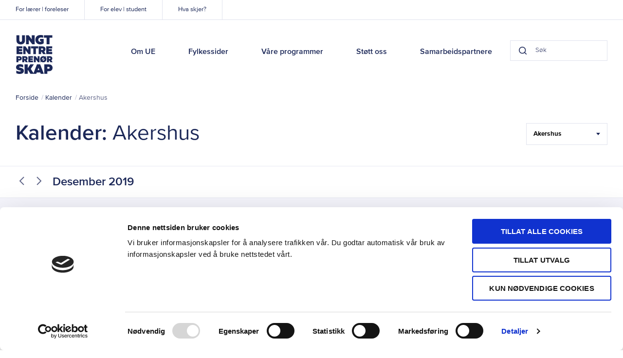

--- FILE ---
content_type: text/html; charset=UTF-8
request_url: https://www.ue.no/akershus/kalender/2019/12
body_size: 5839
content:

<!doctype html>
<html class="no-js" lang="nb">
  <head>
  <meta charset="utf-8">
  <meta http-equiv="X-UA-Compatible" content="IE=edge">

  <meta name="viewport" content="width=device-width, initial-scale=1, shrink-to-fit=no">

    <link rel="apple-touch-icon" sizes="180x180" href="/assets/favicon/apple-touch-icon.png">
  <link rel="icon" type="image/png" sizes="32x32" href="/assets/favicon/favicon-32x32.png">
  <link rel="icon" type="image/png" sizes="16x16" href="/assets/favicon/favicon-16x16.png">
  <link rel="manifest" href="/assets/favicon/site.webmanifest">
  <link rel="mask-icon" href="/assets/favicon/safari-pinned-tab.svg" color="#1457e9">
  <link rel="shortcut icon" href="/assets/favicon/favicon.ico">
  <meta name="msapplication-TileColor" content="#1457e9">
  <meta name="msapplication-config" content="/assets/favicon/browserconfig.xml">
  <meta name="theme-color" content="#ffffff">
  <meta name="apple-mobile-web-app-title" content="Ungt Entreprenørskap">
  <meta name="apple-mobile-web-app-capable" content="yes">
  <meta name="mobile-web-app-capable" content="yes">

  
    
  <script>
    document.documentElement.className = document.documentElement.className.replace('no-js','js');
  </script>

  <!-- Start VWO Async SmartCode -->
  <script type='text/javascript'>
  window._vwo_code = window._vwo_code || (function(){
  var account_id=550467,
  settings_tolerance=2000,
  library_tolerance=2500,
  use_existing_jquery=false,
  is_spa=1,
  hide_element='body',

  /* DO NOT EDIT BELOW THIS LINE */
  f=false,d=document,code={use_existing_jquery:function(){return use_existing_jquery;},library_tolerance:function(){return library_tolerance;},finish:function(){if(!f){f=true;var a=d.getElementById('_vis_opt_path_hides');if(a)a.parentNode.removeChild(a);}},finished:function(){return f;},load:function(a){var b=d.createElement('script');b.src=a;b.type='text/javascript';b.innerText;b.onerror=function(){_vwo_code.finish();};d.getElementsByTagName('head')[0].appendChild(b);},init:function(){
  window.settings_timer=setTimeout(function () {_vwo_code.finish() },settings_tolerance);var a=d.createElement('style'),b=hide_element?hide_element+'{opacity:0 !important;filter:alpha(opacity=0) !important;background:none !important;}':'',h=d.getElementsByTagName('head')[0];a.setAttribute('id','_vis_opt_path_hides');a.setAttribute('type','text/css');if(a.styleSheet)a.styleSheet.cssText=b;else a.appendChild(d.createTextNode(b));h.appendChild(a);this.load('https://dev.visualwebsiteoptimizer.com/j.php?a='+account_id+'&u='+encodeURIComponent(d.URL)+'&f='+(+is_spa)+'&r='+Math.random());return settings_timer; }};window._vwo_settings_timer = code.init(); return code; }());
  </script>
  <!-- End VWO Async SmartCode -->
<title>Ungt Entreprenørskap | Kalender</title>
<script>dataLayer = [];
(function(w,d,s,l,i){w[l]=w[l]||[];w[l].push({'gtm.start':
new Date().getTime(),event:'gtm.js'});var f=d.getElementsByTagName(s)[0],
j=d.createElement(s),dl=l!='dataLayer'?'&l='+l:'';j.async=true;j.src=
'https://www.googletagmanager.com/gtm.js?id='+i+dl;f.parentNode.insertBefore(j,f);
})(window,document,'script','dataLayer','GTM-TK86JK6');
</script><meta name="generator" content="SEOmatic">
<meta name="description" content="Kalender">
<meta name="referrer" content="no-referrer-when-downgrade">
<meta name="robots" content="all">
<meta content="308974007533" property="fb:profile_id">
<meta content="nb" property="og:locale">
<meta content="Ungt Entreprenørskap" property="og:site_name">
<meta content="website" property="og:type">
<meta content="https://www.ue.no/akershus/kalender" property="og:url">
<meta content="Ungt Entreprenørskap | Kalender" property="og:title">
<meta content="Kalender" property="og:description">
<meta content="https://www.ue.no/media/stock/_1200x630_crop_center-center_82_none/Entreprenorskap-i-Oslo-20192020_article.gif?mtime=1581883614" property="og:image">
<meta content="1200" property="og:image:width">
<meta content="630" property="og:image:height">
<meta content="https://www.flickr.com/photos/129039589@N08/albums" property="og:see_also">
<meta content="https://www.instagram.com/ue_norge/" property="og:see_also">
<meta content="https://www.youtube.com/user/UENorgePro/featured" property="og:see_also">
<meta content="https://www.linkedin.com/company/ungt-entrepren-rskap-norge" property="og:see_also">
<meta content="https://www.facebook.com/uenorge/" property="og:see_also">
<meta content="https://twitter.com/UE_Norge" property="og:see_also">
<meta name="twitter:card" content="summary_large_image">
<meta name="twitter:site" content="@UE_Norge">
<meta name="twitter:creator" content="@UE_Norge">
<meta name="twitter:title" content="Ungt Entreprenørskap | Kalender">
<meta name="twitter:description" content="Kalender">
<meta name="twitter:image" content="https://www.ue.no/media/stock/_800x418_crop_center-center_82_none/Entreprenorskap-i-Oslo-20192020_article.gif?mtime=1581883614">
<meta name="twitter:image:width" content="800">
<meta name="twitter:image:height" content="418">
<link href="https://www.ue.no/akershus/kalender" rel="canonical">
<link href="https://www.ue.no/akershus" rel="home">
<link href="/static/public/css/styles.css?v=1751378607" rel="stylesheet">
<style>#save-draft-btn{display:none;}</style></head>
  
  <body class="layout--main section--none grid--debug_"><noscript><iframe src="https://www.googletagmanager.com/ns.html?id=GTM-TK86JK6"
height="0" width="0" style="display:none;visibility:hidden"></iframe></noscript>

    <a class="o-skip-link" tabindex="1" href="#main">Til hovedinnhold</a>
    <div class="content">
      

<header class="p-header">
  <div class="wrapper">
      <a href="/" class="p-header__logo" tabindex="2">Ungt Entreprenørskap</a>
      <div class="p-header__search" data-component="header-search">
                <form action="https://www.ue.no/sok">
          <div class="p-search-field p-search-field--small">
  <button class="p-search-field__btn p-search-field__btn--search" data-element="button-search" aria-label="Search button">
    <svg class="icon icon--darkest-stroke" width="20" height="20" xmlns="http://www.w3.org/2000/svg" viewBox="0 0 20 20"><path stroke-linecap="round" stroke-linejoin="round" stroke-width="2" d="M9 17A8 8 0 1 0 9 1a8 8 0 0 0 0 16zm10 2l-4.35-4.35"/></svg>
  </button>
    <input class="p-search-field__input" type="search" name="q" value="" data-search="header-search-input" placeholder="Søk" autocomplete="off" title="Søk"/>
  <button class="p-search-field__btn p-search-field__btn--clear" data-element="button-clear" aria-label="Clear button">
    <svg class="icon icon--darkest-stroke" width="12" height="12" xmlns="http://www.w3.org/2000/svg" viewBox="0 0 12 12">
    <path fill="none" fill-rule="evenodd" stroke="#000" stroke-width="2" d="M11 1L1 11M1 1l10 10"/>
</svg>

  </button>
</div>
        </form>
      </div>
      <nav class="p-header__nav">
        <ul class="p-header__main-nav list-reset">

                      
                          <li>
                <a  class="p-header__main-nav-link" href="https://www.ue.no/om-oss" tabIndex="2">Om UE</a>
              </li>
                                  
                          <li>
                <a  class="p-header__main-nav-link" href="https://www.ue.no/kontakt" tabIndex="2">Fylkessider</a>
              </li>
                                  
                          <li>
                <a  class="p-header__main-nav-link" href="https://www.ue.no/program" tabIndex="2">Våre programmer</a>
              </li>
                                  
                          <li>
                <a  class="p-header__main-nav-link" href="https://www.ue.no/samarbeid-med-oss" tabIndex="2">Støtt oss</a>
              </li>
                                  
                          <li>
                <a  class="p-header__main-nav-link" href="https://www.ue.no/samarbeidspartnere" tabIndex="2">Samarbeidspartnere</a>
              </li>
                      
        </ul>

        <ul class="p-header__sub-nav list-reset">
                                              <li>
                <a
                  href="https://www.ue.no/laerer-foreleser"
                  class="p-header__sub-nav-link"
                  tabindex="1"
                >For lærer | foreleser</a>
              </li>
                                                <li>
                <a
                  href="https://www.ue.no/elever-og-studenter"
                  class="p-header__sub-nav-link"
                  tabindex="1"
                >For elev | student</a>
              </li>
                                                <li>
                <a
                  href="https://www.ue.no/kalender"
                  class="p-header__sub-nav-link"
                  tabindex="1"
                >Hva skjer?</a>
              </li>
                              </ul>

        <div class="p-header__close-mobile-nav">
          <div class="p-header__icon">
            <div class="p-header__icon-image p-header__icon-image--close">
              <svg class="icon icon--darkest-stroke" width="16" height="16" xmlns="http://www.w3.org/2000/svg" viewBox="0 0 16 16" role="presentation"><path stroke-linecap="round" stroke-linejoin="round" stroke-width="2" d="M15 1L1 15M1 1l14 14"/></svg>

            </div>
            Lukk
          </div>
        </div>
      </nav>

      <div class="p-header__toggle-mobile-nav">
        <div class="p-header__icon">
          <div class="p-header__icon-image  p-header__icon-image--menu">
            <span></span>
            <span></span>
            <span></span>
          </div>
          Meny
        </div>
      </div>

      <div class="p-header__mobile-search">
        <div class="p-header__icon">
            <div class="p-header__icon-image p-header__icon-image--search">
              <svg class="icon icon--darkest-stroke" width="20" height="20" xmlns="http://www.w3.org/2000/svg" viewBox="0 0 20 20"><path stroke-linecap="round" stroke-linejoin="round" stroke-width="2" d="M9 17A8 8 0 1 0 9 1a8 8 0 0 0 0 16zm10 2l-4.35-4.35"/></svg>
            </div>
            Søk
        </div>
      </div>

      
  </div>
</header>
      
  <section class="o-blocks__block o-blocks__block--tight p-breadcrumbs" aria-label="Breadcrumbs">
    <div class="o-blocks__container">
      <div class="o-blocks__content">
        <ul class="p-breadcrumbs__list list-reset">
          <li class="p-breadcrumbs__item">
            <a href="/">Forside</a>
          </li>
                                                <li class="p-breadcrumbs__item">
                <a
                  href="/kalender"
                  target="_self"
                >  Kalender</a>
              </li>
                                                            <li
                class="p-breadcrumbs__item"
                aria-current="Akershus"
              >  Akershus</li>
                              </ul>
      </div>
    </div>
  </section>

      <main id="main" class="main-content" aria-label="main-content">
        
  <div class="o-blocks o-blocks--spacer">
    <section class="o-blocks__block o-blocks__block--tight">
      <div class="o-blocks__container">
        <div class="o-blocks__content">
          
<div class="p-page-header p-page-header--filter">
  <h1 class="p-page-header__title">Kalender: <span class="sub-title">Akershus</span></h1>
  
  
      <div class="p-page-header__aside">
              
<div 
  class="p-filter-select p-filter-select--large-amount"
  data-dropdown="filter-select" 
  data-default-value=""
  data-default-property=""
>
  <button class="p-filter-select__field" aria-label="Filter Select Hele landet..."
          aria-haspopup="true" aria-expanded="false">
    <span class="p-filter-select__value" data-value="input-value">
      Hele landet
    </span>
    <span class="p-filter-select__chevron">
      <svg class="icon" width="8" height="5" xmlns="http://www.w3.org/2000/svg" viewBox="0 0 8 5" role="presentation"><path fill-rule="evenodd" d="M0 0h8L4 5z"/></svg>
    </span>
  </button>
  <ul class="p-filter-select__options list-reset">
          <li
          class="p-filter-select__option">
        <a  href="https://www.ue.no/kalender/2019/12"
            class="p-filter-select__cta"
            aria-selected="false"
            data-param="regionUrl"
            data-value="https://www.ue.no/kalender/2019/12"
          >Hele landet
        </a>
      </li>
          <li
          class="p-filter-select__option">
        <a  href="https://www.ue.no/agder/kalender/2019/12"
            class="p-filter-select__cta"
            aria-selected="false"
            data-param="regionUrl"
            data-value="https://www.ue.no/agder/kalender/2019/12"
          >Agder
        </a>
      </li>
          <li
          class="p-filter-select__option">
        <a  href="https://www.ue.no/akershus/kalender/2019/12"
            class="p-filter-select__cta"
            aria-selected="false"
            data-param="regionUrl"
            data-value="https://www.ue.no/akershus/kalender/2019/12"
          >Akershus
        </a>
      </li>
          <li
          class="p-filter-select__option">
        <a  href="https://www.ue.no/arktis/kalender/2019/12"
            class="p-filter-select__cta"
            aria-selected="false"
            data-param="regionUrl"
            data-value="https://www.ue.no/arktis/kalender/2019/12"
          >Arktis
        </a>
      </li>
          <li
          class="p-filter-select__option">
        <a  href="https://www.ue.no/buskerud/kalender/2019/12"
            class="p-filter-select__cta"
            aria-selected="false"
            data-param="regionUrl"
            data-value="https://www.ue.no/buskerud/kalender/2019/12"
          >Buskerud
        </a>
      </li>
          <li
          class="p-filter-select__option">
        <a  href="https://www.ue.no/innlandet/kalender/2019/12"
            class="p-filter-select__cta"
            aria-selected="false"
            data-param="regionUrl"
            data-value="https://www.ue.no/innlandet/kalender/2019/12"
          >Innlandet
        </a>
      </li>
          <li
          class="p-filter-select__option">
        <a  href="https://www.ue.no/moreogromsdal/kalender/2019/12"
            class="p-filter-select__cta"
            aria-selected="false"
            data-param="regionUrl"
            data-value="https://www.ue.no/moreogromsdal/kalender/2019/12"
          >Møre og Romsdal
        </a>
      </li>
          <li
          class="p-filter-select__option">
        <a  href="https://www.ue.no/nordland/kalender/2019/12"
            class="p-filter-select__cta"
            aria-selected="false"
            data-param="regionUrl"
            data-value="https://www.ue.no/nordland/kalender/2019/12"
          >Nordland
        </a>
      </li>
          <li
          class="p-filter-select__option">
        <a  href="https://www.ue.no/oslo/kalender/2019/12"
            class="p-filter-select__cta"
            aria-selected="false"
            data-param="regionUrl"
            data-value="https://www.ue.no/oslo/kalender/2019/12"
          >Oslo
        </a>
      </li>
          <li
          class="p-filter-select__option">
        <a  href="https://www.ue.no/rogaland/kalender/2019/12"
            class="p-filter-select__cta"
            aria-selected="false"
            data-param="regionUrl"
            data-value="https://www.ue.no/rogaland/kalender/2019/12"
          >Rogaland
        </a>
      </li>
          <li
          class="p-filter-select__option">
        <a  href="https://www.ue.no/trondelag/kalender/2019/12"
            class="p-filter-select__cta"
            aria-selected="false"
            data-param="regionUrl"
            data-value="https://www.ue.no/trondelag/kalender/2019/12"
          >Trøndelag
        </a>
      </li>
          <li
          class="p-filter-select__option">
        <a  href="https://www.ue.no/vestfoldogtelemark/kalender/2019/12"
            class="p-filter-select__cta"
            aria-selected="false"
            data-param="regionUrl"
            data-value="https://www.ue.no/vestfoldogtelemark/kalender/2019/12"
          >Vestfold og Telemark
        </a>
      </li>
          <li
          class="p-filter-select__option">
        <a  href="https://www.ue.no/vestland/kalender/2019/12"
            class="p-filter-select__cta"
            aria-selected="false"
            data-param="regionUrl"
            data-value="https://www.ue.no/vestland/kalender/2019/12"
          >Vestland
        </a>
      </li>
          <li
          class="p-filter-select__option">
        <a  href="https://www.ue.no/ostfold/kalender/2019/12"
            class="p-filter-select__cta"
            aria-selected="false"
            data-param="regionUrl"
            data-value="https://www.ue.no/ostfold/kalender/2019/12"
          >Østfold
        </a>
      </li>
      </ul>
</div>
          </div>
  </div>
        </div>
      </div>
    </section>

    <section class="o-blocks__block o-blocks__block--tight o-calendar__nav">
      <div class="o-blocks__container">
        <div class="o-blocks__content">
          <div class="o-calendar__nav-wrapper">
            <div class="o-calendar__controls">
                            
                            
                            
              
                              
                                <a href="https://www.ue.no/akershus/kalender/2019/11" title="https://www.ue.no/akershus/kalender/2019/11" class="o-calendar__arrow">
                  <svg class="icon icon--darkish-stroke" width="11" height="18" xmlns="http://www.w3.org/2000/svg" viewBox="0 0 11 18" role="presentation">
    <path fill-rule="evenodd" stroke-width="2" d="M10 17L2 9l8-8"/>
</svg>

                </a>
              
                              
                                <a href="https://www.ue.no/akershus/kalender/2020/1" title="https://www.ue.no/akershus/kalender/2020/1" class="o-calendar__arrow">
                  <svg class="icon icon--darkish-stroke" width="11" height="18" xmlns="http://www.w3.org/2000/svg" viewBox="0 0 11 18" role="presentation">
    <path fill-rule="evenodd" stroke-width="2" d="M1 1l8 8-8 8"/>
</svg>

                </a>
                          </div>
            <h3 class="o-calendar__date">Desember 2019</h3>
          </div>
        </div>
      </div>
    </section>

    <section class="o-blocks__block o-blocks__block--fill bg-primary">
      <div class="o-blocks__container">
        <div class="o-blocks__content">
          <div class="p-event-list-card">
  
  
      <h2 class="o-blocks__content p-event-list-card__no-event u-align-center">Ingen arrangementer er lagt til</h2>
  </div>
        </div>
      </div>
    </section>
  </div>

      </main>

    </div>
    
<footer class="p-footer">
  <div class="wrapper">
    <div class="grid__collapse">
      <div class="grid__container">

        <div class="p-footer__logo">
          <div class="p-footer__logo-box">
            <a href="/" class="p-footer__logo-ue">Ungt Entreprenørskap</a>

            <div class="p-footer__logo-externals">
              <a href="http://www.jaeurope.org/" rel="noopener noreferrer" target="_blank" class="p-footer__logo-ja-eu" >JA Europe</a>
              <a href="https://gen-e.eu/" rel="noopener noreferrer" target="_blank" class="p-footer__logo-ja-ww">Member of JA Worldwide</a>
            
              <div class="p-footer__hyper-links">
                <h5 class="p-footer__subtitle" lang="en">Member of JA Worldwide</h5>

                <a class="p-footer__hyper-link" href="http://www.jaeurope.org" target="_blank">JA Europe</a> |
                <a class="p-footer__hyper-link" href="http://www.jaworldwide.org" target="_blank">JA Worldwide</a> | 
                <a class="p-footer__hyper-link" href="http://www.gen-e.eu" target="_blank">GEN E</a>
              </div>
            </div>
          </div>
        </div>

                  <nav class="p-footer__nav-column">
              <h4 class="p-footer__nav-title">Ressurser</h4>
              <ul class="p-footer__nav-list list-reset">
                                                      <li>
                      <a
                        href="https://www.ue.no/laerer-foreleser"
                        class="p-footer__nav-link"
                        target="_self"
                      >For lærer | foreleser</a>
                    </li>
                                                                        <li>
                      <a
                        href="https://www.ue.no/elever-og-studenter"
                        class="p-footer__nav-link"
                        target="_self"
                      >For elev | student</a>
                    </li>
                                                                        <li>
                      <a
                        href="https://www.ue.no/laerer-foreleser"
                        class="p-footer__nav-link"
                        target="_self"
                      >Lærerportalen</a>
                    </li>
                                                </ul>
          </nav>
                  <nav class="p-footer__nav-column">
              <h4 class="p-footer__nav-title">Nettbutikk</h4>
              <ul class="p-footer__nav-list list-reset">
                                                      <li>
                      <a
                        href="https://www.ue.no/nettbutikk"
                        class="p-footer__nav-link"
                        target="_self"
                      >Kjøp læremateriell her</a>
                    </li>
                                                </ul>
          </nav>
                  <nav class="p-footer__nav-column">
              <h4 class="p-footer__nav-title">Om UE</h4>
              <ul class="p-footer__nav-list list-reset">
                                                      <li>
                      <a
                        href="https://www.ue.no/om-oss/ansatte"
                        class="p-footer__nav-link"
                        target="_self"
                      >Kontakt oss</a>
                    </li>
                                                                        <li>
                      <a
                        href="https://www.ue.no/arsmelding-2024"
                        class="p-footer__nav-link"
                        target="_self"
                      >Årsmelding</a>
                    </li>
                                                </ul>
          </nav>
        
        <div class="p-footer__bottom-line grid__column--full">
          <div class="p-footer__address">Gaustadalleen 21, 0349 Oslo</div>
          <nav class="p-footer__subnav">
            <a
              href="/personvern"
              class="p-footer__subnav-link"
            >Personvern</a>
            <a
              href="/nettstedkart"
              class="p-footer__subnav-link"
            >Nettstedkart</a>
          </nav>
          <div class="p-footer__social">
                                                                                        
                  <a
                    href="https://twitter.com/UE_Norge"
                    class="p-footer__social-link"
                    style="background-image: url(&#039;/assets/icons/twitter.svg&#039;);"
                    rel="noopener noreferrer"
                    target="_blank"
                    title="Twitter"
                  >Twitter</a>
                                                                
                  <a
                    href="https://www.facebook.com/uenorge/"
                    class="p-footer__social-link"
                    style="background-image: url(&#039;/assets/icons/facebook.svg&#039;);"
                    rel="noopener noreferrer"
                    target="_blank"
                    title="Facebook"
                  >Facebook</a>
                                                                
                  <a
                    href="https://www.linkedin.com/company/ungt-entrepren-rskap-norge"
                    class="p-footer__social-link"
                    style="background-image: url(&#039;/assets/icons/linkedin.svg&#039;);"
                    rel="noopener noreferrer"
                    target="_blank"
                    title="LinkedIn"
                  >LinkedIn</a>
                                                                
                  <a
                    href="https://www.youtube.com/user/UENorgePro/featured"
                    class="p-footer__social-link"
                    style="background-image: url(&#039;/assets/icons/youtube.svg&#039;);"
                    rel="noopener noreferrer"
                    target="_blank"
                    title="YouTube"
                  >YouTube</a>
                                                                
                  <a
                    href="https://www.instagram.com/ue_norge/"
                    class="p-footer__social-link"
                    style="background-image: url(&#039;/assets/icons/instagram.svg&#039;);"
                    rel="noopener noreferrer"
                    target="_blank"
                    title="Instagram"
                  >Instagram</a>
                                                                                              
                  <a
                    href="https://www.flickr.com/photos/129039589@N08/albums"
                    class="p-footer__social-link"
                    style="background-image: url(&#039;/assets/icons/flickr.svg&#039;);"
                    rel="noopener noreferrer"
                    target="_blank"
                    title="Flickr"
                  >Flickr</a>
                                                    </div>
        </div>
      </div>
    </div>
  </div>
</footer>
  <script type="application/ld+json">{"@context":"http://schema.org","@graph":[{"@type":"WebPage","author":{"@id":"https://ue.no#identity"},"copyrightHolder":{"@id":"https://ue.no#identity"},"copyrightYear":"2019","creator":{"@id":"https://ue.no#creator"},"dateCreated":"2019-05-24T15:34:22+02:00","dateModified":"2025-05-20T14:31:06+02:00","datePublished":"2019-05-24T15:34:00+02:00","description":"Kalender","headline":"Kalender","image":{"@type":"ImageObject","url":"https://www.ue.no/media/stock/_1200x630_crop_center-center_82_none/Entreprenorskap-i-Oslo-20192020_article.gif?mtime=1581883614"},"inLanguage":"nb","mainEntityOfPage":"https://www.ue.no/akershus/kalender","name":"Kalender","publisher":{"@id":"https://ue.no#creator"},"url":"https://www.ue.no/akershus/kalender"},{"@id":"https://ue.no#identity","@type":"LocalBusiness","address":{"@type":"PostalAddress","addressCountry":"Norway","addressLocality":"Oslo","addressRegion":"Oslo","postalCode":"0349","streetAddress":"Gaustadalleen 21"},"alternateName":"UE","description":"Ungt Entreprenørskap (UE) er en ideell, landsomfattende organisasjon som i samspill med utdanningssystemet, næringslivet og andre aktører jobber for å utvikle barn og unges kreativitet, skaperglede og tro på seg selv.","duns":"Ungt Entreprenørskap Norge","email":"ue@ue.no","founder":"Ungt Entreprenørskap Norge","foundingDate":"Ungt Entreprenørskap Norge","foundingLocation":"Ungt Entreprenørskap Norge","name":"Ungt Entreprenørskap","openingHoursSpecification":[{"@type":"OpeningHoursSpecification","closes":"16:00:00","dayOfWeek":["Monday"],"opens":"08:00:00"},{"@type":"OpeningHoursSpecification","closes":"16:00:00","dayOfWeek":["Tuesday"],"opens":"08:00:00"},{"@type":"OpeningHoursSpecification","closes":"16:00:00","dayOfWeek":["Wednesday"],"opens":"08:00:00"},{"@type":"OpeningHoursSpecification","closes":"16:00:00","dayOfWeek":["Thursday"],"opens":"08:00:00"},{"@type":"OpeningHoursSpecification","closes":"16:00:00","dayOfWeek":["Friday"],"opens":"08:00:00"}],"priceRange":"$","sameAs":["https://twitter.com/UE_Norge","https://www.facebook.com/uenorge/","https://www.linkedin.com/company/ungt-entrepren-rskap-norge","https://www.youtube.com/user/UENorgePro/featured","https://www.instagram.com/ue_norge/","https://www.flickr.com/photos/129039589@N08/albums"],"url":"https://ue.no"},{"@id":"#creator","@type":"Organization"},{"@type":"BreadcrumbList","description":"Breadcrumbs list","itemListElement":[{"@type":"ListItem","item":"https://www.ue.no/akershus","name":"Forsiden","position":1},{"@type":"ListItem","item":"https://www.ue.no/akershus/kalender","name":"Kalender","position":2}],"name":"Breadcrumbs"}]}</script><script src="/static/public/js/app.js?v=1751983669"></script>
<script>const menuToggle = document.querySelector('.p-header__toggle-mobile-nav');
        const menuClose = document.querySelector('.p-header__close-mobile-nav');
        const _body = document.body;

        menuToggle.onclick = function(e) {
          e.stopPropagation();
          _body.classList.add('menu-active');
        }
        menuClose.onclick = function(e) {
          e.stopPropagation();
          _body.classList.remove('menu-active');
        };</script></body>
</html>

--- FILE ---
content_type: text/css
request_url: https://www.ue.no/static/public/css/styles.css?v=1751378607
body_size: 12423
content:
@font-face{font-display:swap;font-family:ProximaNova-Regular;src:url(/assets/fonts/39B051_5_0.eot?#iefix) format("embedded-opentype"),url(/assets/fonts/39B051_5_0.woff2) format("woff2"),url(/assets/fonts/39B051_5_0.woff) format("woff"),url(/assets/fonts/39B051_5_0.ttf) format("truetype")}@font-face{font-display:swap;font-family:ProximaNova-Bold;src:url(/assets/fonts/39B051_2_0.eot?#iefix) format("embedded-opentype"),url(/assets/fonts/39B051_2_0.woff2) format("woff2"),url(/assets/fonts/39B051_2_0.woff) format("woff"),url(/assets/fonts/39B051_2_0.ttf) format("truetype")}@font-face{font-display:swap;font-family:ProximaNova-Semibold;src:url(/assets/fonts/39B051_8_0.eot?#iefix) format("embedded-opentype"),url(/assets/fonts/39B051_8_0.woff2) format("woff2"),url(/assets/fonts/39B051_8_0.woff) format("woff"),url(/assets/fonts/39B051_8_0.ttf) format("truetype")}.truncate-single-line{overflow:hidden;text-overflow:ellipsis;white-space:nowrap;width:100%}body{-webkit-text-size-adjust:100%;-webkit-font-smoothing:antialiased;-moz-osx-font-smoothing:grayscale}h1,h2,h3,h4{color:#1c2858;font-family:ProximaNova-SemiBold,Helvetica Neue,Helvetica,Arial,sans-serif;font-stretch:normal;font-style:normal;font-weight:400;letter-spacing:normal;margin-bottom:.5rem;margin-top:0}h1{font-size:2.75rem;line-height:1.18}@media(max-width:767px){h1{font-size:1.875rem;line-height:1.13}}h2{font-size:2.125rem;line-height:1.24}@media(max-width:767px){h2{font-size:1.5rem;line-height:1.17}}h3{font-size:1.5rem;line-height:1.17}@media(max-width:767px){h3{font-size:1.25rem;line-height:1.15}}h4{font-size:1.25rem}@media(max-width:767px){h4{font-size:1.125rem}}p{font-family:ProximaNova-Regular,Helvetica Neue,Helvetica,Arial,sans-serif;font-size:1.125rem;line-height:1.67;margin-bottom:.5rem;margin-top:.5rem}@media(max-width:767px){p{font-size:1rem;line-height:1.5;margin-bottom:.5rem;margin-top:.5rem}}b,strong{font-family:ProximaNova-Bold,Helvetica Neue,Helvetica,Arial,sans-serif;font-weight:400}body{background-color:#fff;color:#1c2858;display:flex;flex-direction:column;font-family:ProximaNova-Regular,Helvetica Neue,Helvetica,Arial,sans-serif;height:100%;margin:0;min-height:100%}.content{flex:1 0 auto}.content--has-gradient{background-image:linear-gradient(180deg,#fff 60%,#f5f5fc 85%)}@media(min-width:767px)and (max-width:1023px){.content{padding:5.5rem 0 0}}@media(max-width:767px){.content{padding:5.5rem 0 0}}.form-control,[type=color],[type=date],[type=datetime-local],[type=datetime],[type=email],[type=month],[type=number],[type=password],[type=search],[type=tel],[type=text],[type=time],[type=url],[type=week],input:not([type]),select,textarea{-webkit-appearance:none;background-color:#fff;border:1px solid #e0e2ed;color:#1c2858;display:block;font-family:ProximaNova-Regular,Helvetica Neue,Helvetica,Arial,sans-serif;line-height:normal;padding:.875rem;width:100%}.form-control::placeholder,[type=color]::placeholder,[type=date]::placeholder,[type=datetime-local]::placeholder,[type=datetime]::placeholder,[type=email]::placeholder,[type=month]::placeholder,[type=number]::placeholder,[type=password]::placeholder,[type=search]::placeholder,[type=tel]::placeholder,[type=text]::placeholder,[type=time]::placeholder,[type=url]::placeholder,[type=week]::placeholder,input:not([type])::placeholder,select::placeholder,textarea::placeholder{color:#5d6386}.form-control:focus,[type=color]:focus,[type=date]:focus,[type=datetime-local]:focus,[type=datetime]:focus,[type=email]:focus,[type=month]:focus,[type=number]:focus,[type=password]:focus,[type=search]:focus,[type=tel]:focus,[type=text]:focus,[type=time]:focus,[type=url]:focus,[type=week]:focus,input:focus:not([type]),select:focus,textarea:focus{border-color:#1c2858}.form-control .disabled,.form-control:disabled,[type=color] .disabled,[type=color]:disabled,[type=date] .disabled,[type=date]:disabled,[type=datetime-local] .disabled,[type=datetime-local]:disabled,[type=datetime] .disabled,[type=datetime]:disabled,[type=email] .disabled,[type=email]:disabled,[type=month] .disabled,[type=month]:disabled,[type=number] .disabled,[type=number]:disabled,[type=password] .disabled,[type=password]:disabled,[type=search] .disabled,[type=search]:disabled,[type=tel] .disabled,[type=tel]:disabled,[type=text] .disabled,[type=text]:disabled,[type=time] .disabled,[type=time]:disabled,[type=url] .disabled,[type=url]:disabled,[type=week] .disabled,[type=week]:disabled,input:disabled:not([type]),input:not([type]) .disabled,select .disabled,select:disabled,textarea .disabled,textarea:disabled{color:#e0e2ed;cursor:default}@media(max-width:767px){.form-control,[type=color],[type=date],[type=datetime-local],[type=datetime],[type=email],[type=month],[type=number],[type=password],[type=search],[type=tel],[type=text],[type=time],[type=url],[type=week],input:not([type]),select,textarea{padding:.625rem .75rem}}select{background-image:linear-gradient(45deg,#0000 50%,#5d6386 0),linear-gradient(135deg,#5d6386 51%,#0000 0);background-position:calc(100% - 20px) calc(1.2em + 2px),calc(100% - 15px) calc(1.2em + 2px),calc(100% - 2.5em) .5em;background-repeat:no-repeat;background-size:6px 5px,5px 5px,1px 1.5em;color:#5d6386}select:active{background-image:linear-gradient(45deg,#5d6386 51%,#0000 0),linear-gradient(135deg,#0000 50%,#5d6386 0);background-position:calc(100% - 15px) 1.2em,calc(100% - 20px) 1.2em,calc(100% - 2.5em) .5em;background-size:5px 5px,6px 5px,1px 1.5em}label{display:inline-block;font-family:ProximaNova-SemiBold,Helvetica Neue,Helvetica,Arial,sans-serif;font-size:.875rem;font-style:normal;line-height:normal;margin-bottom:.438rem}input[type=checkbox]{left:-1000px;opacity:0;position:absolute}#CybotCookiebotDialog input[type=checkbox]{left:0;position:static}input[type=checkbox]+label{color:#1c2858;cursor:pointer;font-weight:400;margin-bottom:0;padding-left:1.875rem;position:relative}input[type=checkbox]+label:before{background:#fff;border:1px solid #e0e2ed;border-radius:4px;content:"";display:inline-block;height:1.25rem;left:0;position:absolute;top:-2px;transition:background-color .2s,border-color .2s;vertical-align:middle;width:1.25rem}input[type=checkbox]:focus+label:before{outline:none}input[type=checkbox]:checked+label:before{background:#1676cb;background-image:url(/assets/icons/check.svg);background-position:50%;background-repeat:no-repeat;background-size:60%;border:1px solid #1676cb;opacity:1}input[type=checkbox]:disabled+label{cursor:default;opacity:.5}input[type=radio]:checked,input[type=radio]:not(:checked){left:-9999px;position:absolute}input[type=radio]:checked+label,input[type=radio]:not(:checked)+label{color:#1c2858;cursor:pointer;display:inline-block;font-weight:400;line-height:1.38;margin-bottom:0;padding-left:1.875rem;position:relative}input[type=radio]:checked+label:before,input[type=radio]:not(:checked)+label:before{background:#fff;border:2px solid #b7b9ce;border-radius:50%;content:"";height:1.25rem;left:0;position:absolute;top:0;width:1.25rem}input[type=radio]:not(:checked)+label:before{background:#fff}input[type=radio]:checked+label:after,input[type=radio]:not(:checked)+label:after{background:#b7b9ce;border-radius:100%;content:"";height:.625rem;left:.313rem;position:absolute;top:.313rem;transition:background-color .2s,border-color .2s;width:.625rem}input[type=radio]:not(:checked)+label:after{opacity:0;transform:scale(0)}input[type=radio]:checked+label:after{opacity:1;transform:scale(1)}.form-group{margin-bottom:1.25rem}.form__label{align-items:center;display:flex;font-family:ProximaNova-SemiBold,Helvetica Neue,Helvetica,Arial,sans-serif;font-size:.875rem;font-style:normal;line-height:normal;margin-bottom:7px}.form__label--required:after{color:#e71336;content:"*"}.form__label .tooltip{margin-left:.25rem}.form__input-group{flex:1;position:relative}.form__row{display:flex}.form__row:not(:last-of-type){margin-bottom:1.25em}.form__row--2-col .form__input-group:first-child,.form__row--3-col .form__input-group:first-child,.form__row--4-col .form__input-group:first-child{padding-right:1rem}.form__row--2-col .form__input-group:nth-child(2),.form__row--3-col .form__input-group:nth-child(2),.form__row--4-col .form__input-group:nth-child(2){padding-left:1rem}.form__row--3-col .form__input-group:nth-child(2),.form__row--4-col .form__input-group:nth-child(2){padding-right:1rem}.form__row--3-col .form__input-group:nth-child(3),.form__row--4-col .form__input-group:nth-child(3){padding-left:1rem}.form__row--4-col .form__input-group:nth-child(3){padding-right:1rem}.form__row--4-col .form__input-group:nth-child(4){padding-left:1rem}.form__input.ff-has-errors{background-color:#fff6f7;box-shadow:inset 0 0 0 1px #e71336}.form__option-row{margin-bottom:.25rem;margin-top:.25rem}.form ul.errors{margin:7px 0 0;padding:0}.form ul.errors li{color:#e71336;font-family:ProximaNova-SemiBold,Helvetica Neue,Helvetica,Arial,sans-serif;font-size:.875rem;list-style-type:none;margin:0;padding:0}.form ul.errors li:before{content:""}@media(max-width:767px){.form__row--2-col{display:block}.form__row--2-col .form__input-group{margin-bottom:1.25rem}.form__row--2-col .form__input-group:first-child{padding-right:0}.form__row--2-col .form__input-group:nth-child(2){padding-left:0}}*,:after,:before{box-sizing:inherit}html{background-color:#fff;box-sizing:border-box;font-size:100%;height:100%}hr{border:0;border-bottom:1px solid #e0e2ed}.icon{fill:none;stroke:#fff}.icon--primary{fill:#1676cb;stroke:none}.icon--white{fill:#fff;stroke:none}.icon--darkish{fill:#5d6386;stroke:none}.icon--darkish-stroke{fill:none;stroke:#5d6386}.icon--darkest{fill:#1c2858;stroke:none}.icon--darkest-stroke{fill:none;stroke:#1c2858}img{float:left;height:auto;width:100%}figure{margin:0}picture{display:block}figure:after,picture:after{clear:both;content:"";display:block}figcaption{color:#5d6386;font-size:.875rem;margin-top:1rem;text-align:center}@media(max-width:767px){figcaption{font-size:.75rem;margin-top:.5rem}}a{color:#1676cb;font-size:inherit}a:focus,a:hover{text-decoration:none}ol,ul{margin-bottom:0;margin-top:.5rem;padding-left:1.75rem}ol li,ul li{font-size:1.125rem;margin-bottom:.75rem;padding-left:.5rem}ol li:last-of-type,ul li:last-of-type{margin-bottom:0}@media(max-width:767px){ol li,ul li{font-size:1rem}}.main-content{position:relative;z-index:0}.main-content--with-sidebar{float:left;margin-left:32px;width:calc(75% - 56px)}@media(min-width:767px)and (max-width:1023px){.main-content--with-sidebar{float:left;margin-left:32px;width:calc(75% - 56px)}}@media(max-width:767px){.main-content--with-sidebar{float:left;margin-left:16px;width:calc(100% - 32px)}}.page--loading:after,.page--loading:before{bottom:0;content:"";display:block;height:100%;left:0;position:fixed;right:0;top:0;width:100%}.page--loading:before{background-color:#fff;opacity:.5;z-index:102}.page--loading:after{animation:loading 2s linear infinite;border:5px solid #e0e2ed;border-radius:50px;border-top-color:#1676cb;height:50px;left:50%;margin-left:-25px;margin-top:-25px;top:50%;width:50px;z-index:103}@keyframes loading{0%{transform:rotate(0deg)}to{transform:rotate(1turn)}}.list-reset{margin:0}.list-reset,.list-reset ul{list-style-type:none;padding:0}.list-reset li{margin-bottom:0;padding-left:0}.o-skip-link:focus{background-color:#fff;color:#1c2858}.grid__column--full{float:left;margin-left:32px;width:calc(100% - 64px)}.grid__column--medium{margin-left:32px}.grid__column--inner,.grid__column--medium{float:left;width:calc(83.33333% - 58.66667px)}.grid__column--inner{margin-left:calc(8.33333% + 29.33333px)}@media(max-width:767px){.grid__column--inner{margin-left:16px}.grid__column--full,.grid__column--inner,.grid__column--medium{float:left;margin-left:16px;width:calc(100% - 32px)}}@media(min-width:767px)and (max-width:1023px){.grid__column--inner{margin-left:32px}.grid__column--full,.grid__column--inner,.grid__column--medium{float:left;margin-left:32px;width:calc(100% - 64px)}}.grid__collapse{margin-left:-32px;margin-right:-32px;width:calc(100% + 64px)}.grid__collapse:after{clear:both;content:"";display:block}@media(max-width:767px){.grid__collapse{margin-left:-16px;margin-right:-16px;width:calc(100% + 32px)}}.grid__row{display:inline-block;float:left;width:100%}.grid__container{margin-left:auto;margin-right:auto;max-width:1304px}.grid__container:after{clear:both;content:"";display:block}[data-grid=visible] .grid__container{background-image:repeating-linear-gradient(90deg,#0000,#0000 32px,#0000ff26 0,#0000ff26 calc(8.33333% - 2.66667px))}@media(min-width:767px)and (max-width:1023px){[data-grid=visible] .grid__container{background-image:repeating-linear-gradient(90deg,#0000,#0000 32px,#00ff0026 0,#00ff0026 calc(8.33333% - 2.66667px))}}@media(max-width:767px){[data-grid=visible] .grid__container{background-image:repeating-linear-gradient(90deg,#0000,#0000 16px,#ff000026 0,#ff000026 calc(16.66667% - 2.66667px))}}.wrapper{margin-left:auto;margin-right:auto;max-width:1304px;padding-left:32px;padding-right:32px}@media(min-width:767px)and (max-width:1023px){.wrapper{padding-left:32px;padding-right:32px}}@media(max-width:767px){.wrapper{padding-left:16px;padding-right:16px}}.o-page{padding-bottom:12.5rem}.o-page .p-pagination{padding-bottom:0}.o-page--sitemap section h2{margin-bottom:.5rem;margin-top:3rem}.o-page--sitemap section:first-of-type h2{margin-top:0}@media(max-width:767px){.o-page{padding-bottom:8rem}.o-page .p-pagination{padding-top:1.5rem}.o-page--sitemap section h2{margin-top:2rem}}.o-entry{padding-bottom:8rem}@media(max-width:767px){.o-entry{padding-bottom:4rem}}.o-blocks{float:left;position:relative;text-align:center;width:100%}.o-blocks:after{clear:both;content:"";display:block}.o-blocks__bottom-floater{bottom:0;height:50rem;left:0;position:absolute;right:0;z-index:0}.grid--debug .o-blocks{background-color:#ff0}.o-blocks--spacer{padding-bottom:12.5rem}.o-blocks__page-title{margin-bottom:2rem}.o-blocks__block{float:left;margin-left:auto;margin-right:auto;position:relative;width:100%}.grid--debug .o-blocks__block{border-bottom:1px solid #000;border-top:1px solid #000}.o-blocks__block--fill{padding-bottom:2rem;padding-top:2rem}@media(max-width:767px){.o-blocks__block--fill{padding-bottom:1rem;padding-top:1rem}}.o-blocks__block--fill-lg{padding-bottom:4rem;padding-top:4rem}@media(max-width:767px){.o-blocks__block--fill-lg{padding-bottom:2rem;padding-top:2rem}}.o-blocks__block:not(:last-of-type){margin-bottom:3rem}.o-blocks__block--spacer{padding-bottom:8.063rem;padding-top:8.063rem}.o-blocks__block--tight:not(:last-of-type){margin-bottom:0}.o-blocks__container{margin:0 auto;max-width:1304px;text-align:left}.o-blocks__container:after{clear:both;content:"";display:block}.o-blocks__container--full{margin:0;max-width:100%;width:100%}.main-content--with-sidebar .o-blocks__container{margin-left:-32px;margin-right:-32px;width:calc(100% + 64px)}.o-blocks__content{float:left;margin-left:32px;width:calc(100% - 64px)}.grid--debug .o-blocks__content{background-color:#daa520}.o-blocks__container--10 .o-blocks__content{float:left;margin-left:32px;width:calc(83.33333% - 58.66667px)}.layout--main.section--pages .main-content .o-blocks__content,.o-blocks__container--narrow .o-blocks__content{float:left;margin-left:calc(16.66667% + 26.66667px);width:calc(66.66667% - 53.33333px)}@media(min-width:767px)and (max-width:1023px){.o-blocks--spacer{padding-bottom:8rem}}@media(max-width:767px){.o-blocks--spacer{padding-bottom:8rem}}@media(min-width:767px)and (max-width:1023px){.layout--main.section--pages .main-content .o-blocks__content,.o-blocks__container .o-blocks__content,.o-blocks__content{float:left;margin-left:32px;width:calc(100% - 64px)}}@media(max-width:767px){.o-blocks__block:not(:last-of-type){margin-bottom:16px}.o-blocks__block--tight:not(:last-of-type){margin-bottom:0}.o-blocks__block--spacer{padding-bottom:5.063rem;padding-top:5.063rem}.o-blocks__container:after{clear:both;content:"";display:block}.main-content--with-sidebar .o-blocks__container{margin-left:-16px;margin-right:-16px;width:calc(100% + 32px)}.layout--main.section--pages .main-content .o-blocks__content,.o-blocks__container .o-blocks__content,.o-blocks__content{float:left;margin-left:16px;width:calc(100% - 32px)}}html.show-grid .o-blocks__container{background-image:repeating-linear-gradient(90deg,#0000,#0000 32px,#0000ff26 0,#0000ff26 calc(8.33333% - 2.66667px))}@media(min-width:767px)and (max-width:1023px){html.show-grid .o-blocks__container{background-image:repeating-linear-gradient(90deg,#0000,#0000 32px,#00ff0026 0,#00ff0026 calc(8.33333% - 2.66667px))}}@media(max-width:767px){html.show-grid .o-blocks__container{background-image:repeating-linear-gradient(90deg,#0000,#0000 16px,#ff000026 0,#ff000026 calc(16.66667% - 2.66667px))}}html.show-grid .o-blocks__container>*{opacity:.8}.o-shadow--far{box-shadow:0 64px 64px -48px #060e2a1f}@media(max-width:767px){.o-shadow--far{box-shadow:0 32px 32px -24px #060e2a14}}.o-shadow--near{box-shadow:0 16px 32px -8px #060e2a1f}@media(max-width:767px){.o-shadow--near{box-shadow:0 8px 16px -4px #060e2a1f}}.o-shadow--border{border:1px solid #e0e2ed}.o-skip-link{border:0;clip:rect(0 0 0 0);font-family:ProximaNova-Bold,Helvetica Neue,Helvetica,Arial,sans-serif;height:1px;left:50%;margin:-1px;overflow:hidden;padding:0;position:absolute;width:1px}.o-skip-link:focus{background-color:#1676cb;clip:auto;color:#fff;height:auto;margin:0;opacity:1;padding:10px;transition:none;width:auto;z-index:10000}.notfound-404-content{align-items:center;display:flex;flex-direction:column;margin-left:auto;margin-right:auto;margin-top:2.5rem;max-width:53rem;padding-left:1rem;padding-right:1rem;text-align:center}.notfound-404-content img{margin-bottom:4rem}.notfound-404-content h1{margin-bottom:1rem}.notfound-404-content p{margin-bottom:2rem}@media(max-width:767px){.notfound-404-content{margin-top:1.75rem}.notfound-404-content img{margin-bottom:2rem}.notfound-404-content h1{margin-bottom:.5rem}.notfound-404-content p{margin-bottom:1.5rem}}.btn,.c-rich-text .btn-wrap a,[type=button],[type=reset],[type=submit],button{background-color:#0000;border:1px solid #0000;cursor:pointer;font-family:ProximaNova-SemiBold,Helvetica Neue,Helvetica,Arial,sans-serif;letter-spacing:.1px;text-align:left;text-transform:uppercase;user-select:none}.btn--green,.btn--orange,.c-rich-text .btn-wrap--green a,.c-rich-text .btn-wrap--orange a{color:#000}.btn,.c-rich-text .btn-wrap a{border-radius:4px;color:#1c2858;display:inline-block;font-size:1rem;line-height:1.29;max-width:100%;overflow:hidden;padding:.75rem 1.5rem;text-decoration:none;text-overflow:ellipsis;transition:all .3s;white-space:nowrap}.btn:hover,.c-rich-text .btn-wrap a:hover{opacity:.9}.btn--link{padding:.5rem 0 .625rem;position:relative}.btn--link:before{background-color:#1676cb;border-radius:1px;bottom:.375rem;content:"";height:.125rem;left:0;position:absolute;width:100%}.btn--default{color:#5d6386;padding:.75rem .5rem}.btn--default-success{color:#1676cb}.btn--default-error{color:#e71336}.btn.disabled,.btn:disabled,.c-rich-text .btn-wrap a.disabled,.c-rich-text .btn-wrap a:disabled{color:#e0e2ed;cursor:not-allowed;pointer-events:none}.btn--primary,.c-rich-text .btn-wrap--primary a{background-color:#1676cb;color:#fff}.btn--secondary{background-color:#e0eaff;color:#1676cb}.btn--outline-primary{border-color:#b7b9ce;color:#1c2858}.btn--orange,.c-rich-text .btn-wrap--orange a{background-color:#eb8513}.btn--green,.c-rich-text .btn-wrap--green a{background-color:#6eb337}.btn--load-more{align-items:center;display:inline-flex}.btn--sm{padding:.5rem .875rem}.btn--lg{padding:1rem 1.5rem}.btn--submit{padding:.75rem 0}.btn--block{width:100%}.btn-tooltip{align-items:center;display:flex}.btn-tooltip .tooltip{margin-left:.75rem}.notification{font-family:ProximaNova-SemiBold,Helvetica Neue,Helvetica,Arial,sans-serif;font-size:.8125rem;margin-top:.438rem;width:100%}.notification--error{color:#e71336}.notification--success{color:#078476}.articles-featured__list{display:flex;flex-wrap:wrap;margin-left:-32px;margin-right:-32px;padding-bottom:1rem;width:calc(100% + 64px)}.articles-featured__list:after{clear:both;content:"";display:block}@media(max-width:767px){.articles-featured__list{margin-left:-16px;margin-right:-16px;width:calc(100% + 32px)}}.articles-featured__item{border-left:3px solid #1676cb;float:left;margin-bottom:3rem;margin-left:32px;padding-left:1.5rem;width:calc(50% - 48px)}@media(min-width:767px)and (max-width:1023px){.articles-featured__item{float:left;margin-left:32px;width:calc(100% - 64px)}}@media(max-width:767px){.articles-featured__item{float:left;margin-left:16px;width:calc(100% - 32px)}}.articles-featured__date{font-size:.875rem;opacity:.8;text-transform:uppercase}.articles-featured__date,.articles-featured__title{font-family:ProximaNova-SemiBold,Helvetica Neue,Helvetica,Arial,sans-serif}.articles-featured__title{font-size:1.5rem;padding:.375rem 1rem .375rem 0;word-break:break-all}.articles-featured__link{color:inherit;text-decoration:none}.articles-featured__link:hover{text-decoration:underline}.articles-featured__source{font-size:.8125rem;padding:0 1rem 0 0;word-break:break-all}.block__header{margin-left:-32px;margin-right:-32px;width:calc(100% + 64px)}.block__header:after{clear:both;content:"";display:block}.block__body,.block__heading{float:left;margin-left:32px;width:calc(50% - 48px)}.block__heading{margin-bottom:2.5rem}.block__heading--solo{float:left;margin-left:32px;width:calc(100% - 64px)}.block__body{margin-bottom:4rem}.block__body p{font-size:1.25rem;margin-top:0}.block__body p:last-of-type{margin-bottom:0}@media(max-width:767px){.block__header{margin-left:-16px;margin-right:-16px;width:calc(100% + 32px)}.block__header:after{clear:both;content:"";display:block}.block__heading{margin-bottom:1rem}.block__heading--solo{margin-bottom:1.5rem}.block__body{margin-bottom:2rem}.block__body p{font-size:1rem;line-height:1.5}.block__body,.block__heading{float:left;margin-left:16px;width:calc(100% - 32px)}}.p-breadcrumbs{padding:.5rem 0 2.5rem}.p-breadcrumbs__list{align-items:center;display:flex;flex-wrap:nowrap}.p-breadcrumbs__item{color:#5d6386;font-size:.875rem;line-height:1.29;margin-right:.375rem;position:relative;white-space:nowrap}.p-breadcrumbs__item a{color:#1c2858;text-decoration:none}.p-breadcrumbs__item:not(:first-child){padding-left:.5rem}.p-breadcrumbs__item:not(:first-child):before{color:#b7b9ce;content:"/";display:block;left:0;position:absolute}.p-breadcrumbs__item:last-child{overflow:hidden;text-overflow:ellipsis}@media(max-width:767px){.p-breadcrumbs{padding:.5rem 0 1.5rem}.p-breadcrumbs__item{font-size:.75rem;line-height:1.33}}.p-close-btn{align-items:center;border:0;display:inline-flex;flex-direction:column;font-size:.75rem;line-height:1.17;padding:.125rem .313rem}.p-close-btn .icon{margin-bottom:.375rem}.p-entry-list__item{border-bottom:1px solid #e0e2ed;padding-bottom:2.125rem;padding-top:2.125rem}.p-entry-list__item:after{clear:both;content:"";display:block}.p-entry-list__item:first-child{border-top:1px solid #e0e2ed}.p-entry-list__object{float:right;margin-left:2rem}.p-entry-list__object--no-image{align-items:center;background-color:#f5f5fc;display:flex;height:7.5rem;justify-content:center;width:11.25rem}.p-entry-list__object--no-image img{max-width:76px}.p-entry-list__body{overflow:hidden}.p-entry-list__body p{display:-webkit-box;overflow:hidden;-webkit-line-clamp:3;-webkit-box-orient:vertical;line-height:1.33;margin:0}.p-entry-list__title{margin-bottom:.25rem}.p-entry-list__title a{color:inherit;text-decoration:none;transition:.2s ease-in-out}.p-entry-list__title a:hover{color:#1676cb}@media(max-width:767px){.p-entry-list__item{padding-bottom:1.625rem;padding-top:1.625rem}.p-entry-list__object{margin-bottom:.5rem;margin-left:1rem}.p-entry-list__object--no-image{height:5rem;width:5rem}.p-entry-list__object--no-image img{max-width:2.813rem}.p-entry-list__body{overflow:initial}.p-entry-list__body p{line-height:1.38;width:100%}.p-entry-list__title{margin-bottom:.125rem}}.p-entry-meta{display:block;font-family:ProximaNova-SemiBold,Helvetica Neue,Helvetica,Arial,sans-serif}.p-entry-meta--head{color:#4b5279;font-size:.8125rem;margin-bottom:.25rem}.p-entry-meta--byline{font-size:.9375rem}.p-entry-meta--event{font-family:ProximaNova-Regular,Helvetica Neue,Helvetica,Arial,sans-serif;font-size:1.125rem;line-height:1.67}@media(max-width:767px){.p-entry-meta--head{font-size:.6875rem;margin-bottom:.125rem}.p-entry-meta--byline{font-size:.8125rem}.p-entry-meta--event{font-size:1rem;line-height:1.5}}.p-event-card{background-color:#fff;cursor:pointer;min-height:6.875rem;padding:1.5rem;position:relative;transition:box-shadow .4s ease,transform .4s ease}.p-event-card:hover{box-shadow:0 16px 32px -8px #060e2a1f;transform:translateY(-6px)}.p-event-card__object{float:left;margin-right:1rem;text-align:center}.p-event-card__month{color:#1676cb;font-size:.8125rem}.p-event-card__anchor{position:absolute;top:-2rem}.p-event-card__day,.p-event-card__month{display:block;font-family:ProximaNova-SemiBold,Helvetica Neue,Helvetica,Arial,sans-serif;text-transform:capitalize}.p-event-card__body{overflow:hidden}.p-event-card__title{display:block;margin-bottom:0;margin-top:0;max-width:100%;overflow:hidden;text-overflow:ellipsis;white-space:nowrap;word-wrap:normal;font-size:1rem;height:50px;line-height:normal;white-space:normal}.p-event-card__title a{color:inherit;text-decoration:none}.p-event-card__title a:before{content:"";height:100%;left:0;position:absolute;top:0;width:100%}.p-event-card__date,.p-event-card__region{color:#1676cb;font-size:.875rem}.p-event-card__region{font-style:normal}.p-event-list-card{display:flex;flex-wrap:wrap;margin-left:-32px;margin-right:-32px;width:calc(100% + 64px)}.p-event-list-card:after{clear:both;content:"";display:block}.p-event-list-card__no-event{margin-bottom:2rem}.o-blocks__block--fill .p-event-list-card__no-event{opacity:.5}.p-event-list-card__item{float:left;margin-bottom:2rem;margin-left:32px;width:calc(33.33333% - 42.66667px)}.p-event-list-card__item:nth-child(3n+1){clear:left}.p-event-list-card--2-col .p-event-list-card__item{float:left;margin-left:32px;width:calc(50% - 48px)}.p-event-list-card--2-col .p-event-list-card__item:nth-child(odd){clear:left}.p-event-list-card__toggler{color:inherit;display:inline-flex;font-size:.75rem;margin-bottom:1rem}.p-event-list-card__cta{align-items:center;border:2px dashed #e0e2ed;border-radius:.25rem;display:flex;justify-content:center;padding:1.2rem}@media(min-width:767px)and (max-width:1023px){.p-event-list-card__item{float:left;margin-left:32px;width:calc(50% - 48px)}}@media(max-width:767px){.p-event-list-card{margin-left:-16px;margin-right:-16px;width:calc(100% + 32px)}.p-event-list-card--2-col .p-event-list-card__item,.p-event-list-card__item{float:left;margin-left:16px;width:calc(100% - 32px)}.p-event-list-card__item{margin-bottom:1rem}.p-event-list-card__toggler{margin-bottom:.75rem}}.p-filter-select{font-size:.875rem;opacity:0;position:relative;transition:opacity .1s;will-change:opacity;z-index:1}.p-filter-select__options{background-color:#fff;border:1px solid #e0e2ed;border-radius:4px;box-shadow:0 16px 32px -8px #060e2a1f;display:none;margin:0;padding:.5rem;position:absolute;right:0;top:112%;width:100%;z-index:1}.p-filter-select--large-amount .p-filter-select__options{column-count:2;-moz-column-count:2;-webkit-column-count:2;min-width:350px}.p-filter-select__option{list-style-type:none}.p-filter-select__cta{color:inherit;cursor:pointer;display:block;font-size:.875rem;padding:.5rem .75rem .5rem 2.125rem;position:relative;text-decoration:none}.p-filter-select__cta:before{background-position:50%;background-repeat:no-repeat;bottom:0;content:"";display:block;height:18px;left:.5rem;margin:auto 0;opacity:.6;position:absolute;top:0;width:18px}.p-filter-select__cta:focus,.p-filter-select__cta:hover{background-color:#f5f5fc}.p-filter-select__cta:focus:before,.p-filter-select__cta:hover:before{background-image:url(/assets/icons/check-tint.svg);content:""}.p-filter-select__cta[aria-selected=true]{color:#078476;font-family:ProximaNova-SemiBold,Helvetica Neue,Helvetica,Arial,sans-serif}.p-filter-select__cta[aria-selected=true]:before{background-image:url(/assets/icons/check-success.svg);opacity:1}.p-filter-select:not(:last-of-type){margin-right:1rem}.p-filter-select:not(:last-of-type) .p-filter-select__options{left:0}.p-filter-select:last-of-type{margin-right:0}.p-filter-select:last-of-type .p-filter-select__options{left:auto;right:0}.p-filter-select__field{align-items:center;border:1px solid #e0e2ed;cursor:pointer;display:flex;font-family:ProximaNova-Bold,Helvetica Neue,Helvetica,Arial,sans-serif;justify-content:space-between;line-height:normal;max-width:200px;min-width:167px;padding:.75rem .625rem .75rem .875rem;text-align:initial;text-transform:none}.p-filter-select__value{display:block;overflow:hidden;position:relative;white-space:nowrap;width:100%}.p-filter-select__value:after{background-image:linear-gradient(90deg,#fff0,#fff);content:"";height:100%;position:absolute;right:0;width:10px}.p-filter-select__chevron{align-items:center;display:flex;height:1.125rem;justify-content:center;margin-left:.125rem;width:1.125rem}.p-filter-select__chevron .icon{fill:#1c2858;stroke:none;transition:transform .2s;will-change:transform}.show .p-filter-select__chevron .icon{transform:rotate(180deg)}.p-filter-select.show .p-filter-select__field{background-color:#e0e2ed}.p-filter-select.show .p-filter-select__value:after{background-image:linear-gradient(90deg,#fff0,#e0e2ed)}.p-filter-select.show .p-filter-select__options{display:block}@media(min-width:767px)and (max-width:1023px){.p-filter-select:first-of-type .p-filter-select__options{left:0}.p-filter-select--large-amount:last-of-type .p-filter-select__options{left:0;right:auto}}@media(max-width:767px){.p-filter-select:first-of-type .p-filter-select__options{left:0}.p-filter-select--large-amount:last-of-type .p-filter-select__options{left:0;right:auto}.p-filter-select__options{min-width:190px}.p-filter-select--large-amount .p-filter-select__options{min-width:280px}.p-filter-select__field{max-width:150px;min-width:100px}.p-filter-select:not(:last-of-type){margin-right:.5rem}}.p-footer{background:#1676cb;color:#fff;flex-shrink:0;padding-bottom:2.5rem;padding-top:6.25rem}@media(max-width:767px){.p-footer{padding-bottom:4rem;padding-top:4rem}}.p-footer__logo{float:left;margin-left:32px;width:calc(50% - 48px)}@media(min-width:767px)and (max-width:1023px){.p-footer__logo{float:left;margin-left:32px;width:calc(100% - 64px)}}@media(max-width:767px){.p-footer__logo{float:left;margin-left:16px;width:calc(100% - 32px)}}.p-footer__logo-box{overflow:hidden;width:24rem}@media(min-width:767px)and (max-width:1023px){.p-footer__logo-box{margin:0 auto 4rem}}@media(max-width:767px){.p-footer__logo-box{margin:0 auto 4rem;width:auto}}.p-footer__logo-ue{background:url(/assets/icons/logo-white.svg) no-repeat 0;background-size:4.75rem 5rem;border-right:1px solid #ffffff1f;float:left;height:5rem;overflow:hidden;text-indent:101%;white-space:nowrap;width:7.25rem}@media(max-width:767px){.p-footer__logo-ue{border:none;display:block;float:none;height:5rem;margin:0 auto 1rem;width:4.75rem}}.p-footer__logo-ja-eu{background:url(/assets/icons/logo_ja_worldwide.svg) no-repeat 50%;background-size:cover;display:block;height:3rem;margin:0 0 1.5rem;overflow:hidden;text-indent:101%;white-space:nowrap;width:8.125rem}@media(max-width:767px){.p-footer__logo-ja-eu{margin:0 auto 1rem}}.p-footer__logo-ja-ww{background:url(/assets/icons/gen-e-2025.png) no-repeat 50%;background-size:cover;display:block;height:3rem;margin-bottom:1.5rem;overflow:hidden;text-indent:101%;white-space:nowrap;width:7.125rem}@media(max-width:767px){.p-footer__logo-ja-ww{margin:0 auto}}.p-footer__subtitle{color:#fff;font-size:.875rem;font-weight:600;margin:0 0 .5rem}.p-footer__logo-externals{overflow:hidden;padding-left:2rem}@media(max-width:767px){.p-footer__logo-externals{margin-top:2rem;padding-left:0;text-align:center}}.p-footer__hyper-links{margin:1.5rem 0 2.5rem}.p-footer__hyper-link{color:#fff;font-size:.9375rem;margin:0 0 .5rem}.p-footer__nav-column{float:left;margin-left:32px;padding:0 0 7rem;width:calc(16.66667% - 37.33333px)}@media(min-width:767px)and (max-width:1023px){.p-footer__nav-column{float:left;margin-left:32px;padding:0 0 5rem;text-align:center;width:calc(33.33333% - 42.66667px)}}@media(max-width:767px){.p-footer__nav-column{float:left;margin-left:16px;padding:0 0 4rem;text-align:center;width:calc(50% - 24px)}.p-footer__nav-column--last{clear:both}}.p-footer__nav-title{color:#fff;font-size:.8125rem;margin-bottom:2rem;text-transform:uppercase}@media(max-width:767px){.p-footer__nav-title{margin-bottom:1.5rem}}.p-footer__nav-list li{margin-bottom:1rem}.p-footer__nav-link{color:#fff;font-size:.9375rem}.p-footer__bottom-line{display:flex;font-size:.8125rem;justify-content:space-between}@media(min-width:767px)and (max-width:1023px){.p-footer__bottom-line{flex-direction:column}}@media(max-width:767px){.p-footer__bottom-line{flex-direction:column}}.p-footer__address,.p-footer__social,.p-footer__subnav{width:33.3333%}@media(min-width:767px)and (max-width:1023px){.p-footer__address,.p-footer__social,.p-footer__subnav{width:100%}}@media(max-width:767px){.p-footer__address,.p-footer__social,.p-footer__subnav{width:100%}}@media(min-width:767px)and (max-width:1023px){.p-footer__address{order:3;text-align:center}}@media(max-width:767px){.p-footer__address{order:3;text-align:center}}.p-footer__subnav{text-align:center}@media(min-width:767px)and (max-width:1023px){.p-footer__subnav{display:flex;flex-wrap:wrap;justify-content:center;order:2;padding:2rem 0}}@media(max-width:767px){.p-footer__subnav{display:flex;flex-wrap:wrap;justify-content:center;order:2;padding:2rem 0}}.p-footer__subnav-link{color:#fff;display:inline-block;margin:0 1rem}.p-footer__social{text-align:right}@media(min-width:767px)and (max-width:1023px){.p-footer__social{order:1;text-align:center}}@media(max-width:767px){.p-footer__social{order:1;text-align:center}}.p-footer__social-link{background-position:50%;background-repeat:no-repeat;background-size:contain;display:inline-block;height:.938rem;margin:0 .5rem;overflow:hidden;text-indent:101%;white-space:nowrap;width:.938rem}.p-footer__social-link:hover{opacity:.7;transition:opacity .2s ease-out}.p-hamburger-icon{display:block;height:.875rem;width:1.25rem}.p-hamburger-icon span{background:#1c2858;border-radius:.125rem;display:block;height:.125rem}.p-hamburger-icon span:nth-child(2){margin-bottom:.188rem;margin-top:.188rem;width:80%}.p-header{background:#fff;padding:2.5rem 0 0;position:relative}.p-header:after{clear:both;content:"";display:block}@media(min-width:767px)and (max-width:1023px){.p-header{height:5.5rem;left:0;padding:0;position:fixed;right:0;top:0;z-index:1}}@media(max-width:767px){.p-header{height:5.5rem;left:0;padding:0;position:fixed;right:0;top:0;z-index:1}}.p-header__logo{background:url(/assets/icons/logo-public.svg) no-repeat 50%;background-size:contain;float:left;height:5rem;margin:2rem 0;overflow:hidden;position:relative;text-indent:101%;white-space:nowrap;width:4.75rem;z-index:101}@media(min-width:767px)and (max-width:1023px){.p-header__logo{height:3.563rem;left:16px;margin:0;position:absolute;top:1rem;width:3.313rem}}@media(max-width:767px){.p-header__logo{height:3.563rem;left:16px;margin:0;position:absolute;top:1rem;width:3.313rem}}@media(min-width:767px)and (max-width:1023px){.p-header__logo{left:32px;position:absolute;top:1rem}}.p-header__search{float:right;margin:2.7rem 0 0;position:relative;transition:width .2s ease-in-out;width:12.5rem;z-index:10}.p-header__search .p-search-field__btn--search{stroke:#5d6386}.search-expanded .p-header__search{width:64.25rem}.search-expanded .p-header__search .p-search-field{border-color:#1c2858}.search-expanded .p-header__search .p-search-field .icon{stroke:#1c2858}@media only screen and (min-width:1024px)and (max-width:1219px){.search-expanded .p-header__search{width:50.25rem}}@media(min-width:767px)and (max-width:1023px){.p-header__search{margin:1.5rem 2rem 0 0}}@media(max-width:767px){.p-header__search{margin:1.5rem 3rem 0 0}}@media(min-width:767px)and (max-width:1023px){.p-header__search{background-color:#fff;overflow:hidden;width:0;z-index:101}.search-expanded .p-header__search{margin:1.2rem 3.125rem 0 0;width:calc(100% - 7.5rem)}}@media(max-width:767px){.p-header__search{background-color:#fff;overflow:hidden;width:0;z-index:101}.search-expanded .p-header__search{margin:1.2rem 3.125rem 0 0;width:calc(100% - 7.5rem)}}.p-header__close-mobile-nav,.p-header__toggle-mobile-nav{cursor:pointer;display:none}@media(min-width:767px)and (max-width:1023px){.p-header__close-mobile-nav,.p-header__toggle-mobile-nav{display:block;position:absolute;right:32px;top:1.8rem}}@media(max-width:767px){.p-header__close-mobile-nav,.p-header__toggle-mobile-nav{display:block;position:absolute;right:16px;top:1.8rem}}.p-header__mobile-search{cursor:pointer;display:none}@media(min-width:767px)and (max-width:1023px){.p-header__mobile-search{display:block;position:absolute;right:4.5rem;top:1.8rem;transform:scale(1);transition:transform .2s ease-in-out;will-change:transform}.search-expanded .p-header__mobile-search{transform:scale(0)}}@media(max-width:767px){.p-header__mobile-search{display:block;position:absolute;right:4.5rem;top:1.8rem;transform:scale(1);transition:transform .2s ease-in-out;will-change:transform}.search-expanded .p-header__mobile-search{transform:scale(0)}}@media(min-width:767px)and (max-width:1023px){.p-header__mobile-search{position:absolute;right:5.5rem;top:1.8rem}.p-header__nav{background:#fff;bottom:0;display:none;left:0;padding:6.5rem 1rem 0;position:fixed;right:0;top:0;z-index:100}}@media(max-width:767px){.p-header__nav{background:#fff;bottom:0;display:none;left:0;padding:6.5rem 1rem 0;position:fixed;right:0;top:0;z-index:100}}.p-header__sub-nav{border-bottom:1px solid #e0e2ed;left:0;list-style:none;margin:0;padding:0;position:absolute;top:0;width:100%}.p-header__sub-nav:after{clear:both;content:"";display:block}.p-header__sub-nav li{float:left}@media(min-width:767px)and (max-width:1023px){.p-header__sub-nav li{float:none;padding:.25rem 0}}@media(max-width:767px){.p-header__sub-nav li{float:none;padding:.25rem 0}}.p-header__sub-nav li.login-link{float:right}@media(min-width:767px)and (max-width:1023px){.p-header__sub-nav li.login-link{bottom:1.5rem;left:0;position:fixed;right:0;text-align:center}}@media(max-width:767px){.p-header__sub-nav li.login-link{bottom:1.5rem;left:0;position:fixed;right:0;text-align:center}}@media(min-width:767px)and (max-width:1023px){.p-header__sub-nav{border:none;position:relative}}@media(max-width:767px){.p-header__sub-nav{border:none;position:relative}}.p-header__sub-nav-link{border-right:1px solid #e0e2ed;color:#1c2858;display:block;font-size:.8125rem;padding:.7rem 2rem;text-decoration:none}@media(min-width:767px)and (max-width:1023px){.p-header__sub-nav-link{border:none;font-size:1rem;padding:0}}@media(max-width:767px){.p-header__sub-nav-link{border:none;font-size:1rem;padding:0}}.p-header__sub-nav-link:hover{text-decoration:underline}.p-header__sub-nav-link--login{background:#1676cb;border:none;color:#fff;font-family:ProximaNova-SemiBold,Helvetica Neue,Helvetica,Arial,sans-serif}@media(min-width:767px)and (max-width:1023px){.p-header__sub-nav-link--login{background:none;border-bottom:2px solid #1676cb;color:#1c2858;display:inline-block;font-size:.875rem;text-transform:uppercase}.p-header__sub-nav-link--login:hover{text-decoration:none}}@media(max-width:767px){.p-header__sub-nav-link--login{background:none;border-bottom:2px solid #1676cb;color:#1c2858;display:inline-block;font-size:.875rem;text-transform:uppercase}.p-header__sub-nav-link--login:hover{text-decoration:none}}.p-header__main-nav{left:0;list-style:none;margin:0;padding:0;position:absolute;text-align:center;top:5.9rem;width:100%;z-index:9}.p-header__main-nav li{display:inline-block}@media(min-width:767px)and (max-width:1023px){.p-header__main-nav li{display:block}}@media(max-width:767px){.p-header__main-nav li{display:block}}@media(min-width:767px)and (max-width:1023px){.p-header__main-nav{left:0;margin-bottom:1.25rem;position:relative;text-align:left;top:0}}@media(max-width:767px){.p-header__main-nav{left:0;margin-bottom:1.25rem;position:relative;text-align:left;top:0}}@media(min-width:767px)and (max-width:1023px){.p-header__main-nav li,.p-header__sub-nav li{margin-bottom:1.25rem}}@media(max-width:767px){.p-header__main-nav li,.p-header__sub-nav li{margin-bottom:1.25rem}}.p-header__main-nav-link{color:#1c2858;display:inline-block;font-family:ProximaNova-SemiBold,Helvetica Neue,Helvetica,Arial,sans-serif;font-size:1rem;margin:0 2rem;text-decoration:none}@media(min-width:767px)and (max-width:1023px){.p-header__main-nav-link{display:block;font-size:1.5rem;margin:0}}@media(max-width:767px){.p-header__main-nav-link{display:block;font-size:1.5rem;margin:0}}.p-header__main-nav-link:hover{text-decoration:underline}.p-header__icon{font-family:ProximaNova-SemiBold,Helvetica Neue,Helvetica,Arial,sans-serif;font-size:.75rem;text-align:center;text-transform:uppercase}.p-header__icon a{color:inherit;text-decoration:none}.p-header__icon-image{margin:0 auto .3rem}.p-header__icon-image,.p-header__icon-image .icon{height:.875rem;width:.875rem}.p-header__icon-image--menu{height:.875rem;width:1.25rem}.p-header__icon-image--menu span{background:#1c2858;border-radius:2px;display:block;height:.125rem}.p-header__icon-image--menu span:nth-child(2){margin-bottom:3px;margin-top:3px;width:80%}.menu-active .p-header__logo{z-index:103}.menu-active .p-header__nav{display:block;z-index:102}.c-hero{margin-bottom:2.5rem}.c-hero__image{background-position:50%;background-repeat:no-repeat;background-size:cover;height:640px}.c-hero__content{background:#fff;bottom:0;box-shadow:0 64px 64px -48px #060e2a1f;max-width:620px;padding:2rem;position:absolute}.c-hero--landing .c-hero__image{height:29.75rem}@media(max-width:767px){.c-hero{margin-bottom:1.5rem}.c-hero--landing .c-hero__image,.c-hero__image{height:343px}.c-hero__content{max-width:100%;padding:1rem;position:relative}.c-hero__content p{line-height:1.63}}.c-key-numbers{position:relative}.c-key-numbers--highlight:before{background:#f5f5fc;content:"";height:58%;left:0;position:absolute;right:0;top:0;z-index:-1}.c-key-numbers__list{background:#fff;box-shadow:0 64px 64px -48px #060e2a1f;display:flex;flex-wrap:wrap;padding:1em 1rem 2rem}@media(max-width:767px){.c-key-numbers__list{padding:0 0 1.5rem}}.c-key-numbers__image{background-image:url(/assets/icons/polygon-blue.svg);background-position:50%;background-repeat:no-repeat;display:inline-block;height:3rem;width:3rem}.c-key-numbers__number{font-size:1.875rem}.c-key-numbers__number,.c-key-numbers__text{font-family:ProximaNova-SemiBold,Helvetica Neue,Helvetica,Arial,sans-serif}.c-key-numbers__item{padding:1rem;text-align:center;width:25%}.c-key-numbers__item a{color:inherit;text-decoration:none}@media(max-width:767px){.c-key-numbers__item{width:50%}}.c-key-numbers__item--blue .c-key-numbers__number{color:#1676cb}.c-key-numbers__item--blue .c-key-numbers__image{background-image:url(/assets/icons/polygon-blue.svg)}.c-key-numbers__item--purple .c-key-numbers__number{color:#94339e}.c-key-numbers__item--purple .c-key-numbers__image{background-image:url(/assets/icons/polygon-purple.svg)}.c-key-numbers__item--pink .c-key-numbers__number{color:#d43583}.c-key-numbers__item--pink .c-key-numbers__image{background-image:url(/assets/icons/polygon-pink.svg)}.c-key-numbers__item--orange .c-key-numbers__number{color:#eb8513}.c-key-numbers__item--orange .c-key-numbers__image{background-image:url(/assets/icons/polygon-orange.svg)}.organization-list{display:flex;flex-wrap:wrap}.organization-list__item{height:9.375rem;padding:0 1rem;text-align:center;width:25%}@media(min-width:767px)and (max-width:1023px){.organization-list__item{width:33%}}@media(max-width:767px){.organization-list__item{height:auto;margin:0 0 1.5rem;padding:0 .5rem;width:50%}}.organization-list__title{font-size:1.125rem;margin:0 0 .3125rem}@media(max-width:767px){.organization-list__title{font-size:1rem}}.organization-list__address{font-size:.875rem;line-height:20px;padding:0 0 .5rem}.organization-list__link{background-image:url(/assets/icons/arrow-right_blue.svg);background-position:100%;background-repeat:no-repeat;display:inline-block;height:1.3rem;opacity:.7;overflow:hidden;text-indent:101%;transition:width .1s ease-in-out;white-space:nowrap;width:1.3rem}@media screen and (min-width:1023px){.organization-list__link:hover{opacity:1;width:1.8rem}}.p-page-header{margin-bottom:2.5rem}.p-page-header--tight{margin-bottom:0}.p-page-header__title{margin-bottom:.5rem}.p-page-header__title .sub-title{font-family:ProximaNova-Regular,Helvetica Neue,Helvetica,Arial,sans-serif}.p-page-header__entry-date{font-family:ProximaNova-SemiBold,Helvetica Neue,Helvetica,Arial,sans-serif;font-size:.9375rem;text-transform:uppercase}.p-page-header--filter{align-items:center;display:flex;justify-content:space-between}.p-page-header--filter .p-page-header__title{margin-bottom:0}.p-page-header--filter .p-page-header__aside{display:flex;position:relative}.p-page-header--filter .p-page-header__aside .p-filter-select.p-filter-select--large-amount{position:static}@media(min-width:767px)and (max-width:1023px){.p-page-header{margin-bottom:1.5rem}.p-page-header__entry-date{font-size:.8125rem}.p-page-header--filter{align-items:flex-start;flex-direction:column}.p-page-header--filter .p-page-header__title{margin-bottom:1rem}}@media(max-width:767px){.p-page-header{margin-bottom:1.5rem}.p-page-header__entry-date{font-size:.8125rem}.p-page-header--filter{align-items:flex-start;flex-direction:column}.p-page-header--filter .p-page-header__title{margin-bottom:1rem}}.p-pagination{align-items:center;display:inline-flex;padding-top:2rem}.p-pagination--align-center{text-align:center}.p-pagination__current,.p-pagination__link,.p-pagination__next,.p-pagination__previous{font-family:ProximaNova-SemiBold,Helvetica Neue,Helvetica,Arial,sans-serif;font-size:.875rem;height:32px;line-height:2rem;text-align:center;text-decoration:none;width:32px}.p-pagination__link{color:#1c2858}.p-pagination__link:hover{background:#1676cb;color:#fff;opacity:.8}.p-pagination__next,.p-pagination__previous{overflow:hidden;text-indent:101%;white-space:nowrap}.p-pagination__current{background:#1676cb;color:#fff}.p-pagination--bordered .p-pagination__current,.p-pagination--bordered .p-pagination__link{border-radius:4px}.p-pagination__previous{background:url(/assets/icons/page-prev.svg) no-repeat 50%}.p-pagination__next{background:url(/assets/icons/page-next.svg) no-repeat 50%}.people__list{border-bottom:1px solid #e0e2ed;display:flex;flex-wrap:wrap}.people__item{align-items:center;display:flex;justify-content:flex-start;margin:0 0 2rem;width:50%}@media(max-width:767px){.people__item{width:100%}}.p-search-field{align-items:center;background-color:#fff;border:thin solid #e0e2ed;display:flex}.p-search-field__btn{font-size:0;margin-right:1px;padding:1.125rem 1rem 1.125rem 1.25rem}.p-search-field__btn--search .icon{height:1.125rem;width:1.125rem}.p-search-field__btn--clear{display:none}.p-search-field__btn--clear .icon{height:.688rem;width:.688rem}.p-search-field__input[type=search]{border:0;min-width:0;padding:1.188rem .75rem 1.188rem 0}.p-search-field--small .p-search-field__btn{padding:.688rem 1rem}.p-search-field--small .p-search-field__btn--search .icon{height:1rem;width:1rem}.p-search-field--small .p-search-field__input[type=search]{padding:.813em .75rem .688rem 0}.p-search-field.has-value .p-search-field__btn--clear{display:block}.p-search-field.is-focused{border-color:#1c2858}@media(max-width:767px){.p-search-field__btn{padding:.625rem 1rem}.p-search-field__btn--search .icon{height:1rem;width:1rem}.p-search-field__input[type=search]{padding:.625rem .75rem .625rem 0}}.p-search-items__elem{border-bottom:1px solid #e0e2ed;padding-bottom:2rem;padding-top:2rem}.p-search-items__title{line-height:1.17;margin-bottom:.25rem}.p-search-items__href{font-size:1rem}.p-search-items__body{margin-top:.375rem}.p-search-items__body p{display:-webkit-box;overflow:hidden;-webkit-line-clamp:2;-webkit-box-orient:vertical;line-height:1.33;margin:0}.p-search-items__date{color:#5d6386}@media(min-width:767px)and (max-width:1023px){.p-search-items__elem{padding-bottom:1.5rem;padding-top:1.5rem}.p-search-items__title{line-height:1.15;margin-bottom:.125rem}.p-search-items__body{margin-top:.25rem}.p-search-items__body p{display:-webkit-box;overflow:hidden;-webkit-line-clamp:6;-webkit-box-orient:vertical;line-height:1.38}}@media(max-width:767px){.p-search-items__elem{padding-bottom:1.5rem;padding-top:1.5rem}.p-search-items__title{line-height:1.15;margin-bottom:.125rem}.p-search-items__body{margin-top:.25rem}.p-search-items__body p{display:-webkit-box;overflow:hidden;-webkit-line-clamp:6;-webkit-box-orient:vertical;line-height:1.38}}.p-sidebar{float:left;margin-left:32px;width:calc(25% - 40px)}.p-sidebar__open-btn{align-items:center;cursor:pointer;display:none;padding:0}.p-sidebar__open-btn .p-hamburger-icon{margin-right:.5rem}.p-sidebar__label{font-family:ProximaNova-SemiBold,Helvetica Neue,Helvetica,Arial,sans-serif;font-size:.75rem;line-height:1.17;text-transform:uppercase}.sidebar-opened .p-sidebar__nav{background-color:#fff;display:block;height:100%;overflow-y:auto;padding-bottom:1.5rem;padding-left:1rem;padding-right:1rem;position:fixed;right:0;top:0;width:100%;z-index:9999}.p-sidebar__nav-header{align-items:center;display:none;justify-content:space-between;padding-bottom:1.5rem;padding-top:1.5rem}.p-sidebar__item{font-size:1rem}.p-sidebar__item a{color:#1c2858;display:block;overflow:hidden;padding-bottom:.625rem;padding-top:.625rem;text-decoration:none;text-overflow:ellipsis;transition:all .2s ease-in-out;white-space:nowrap}.p-sidebar__item a:active,.p-sidebar__item a:focus,.p-sidebar__item a:hover{color:#1676cb}.p-sidebar__item a.active{font-family:ProximaNova-Bold,Helvetica Neue,Helvetica,Arial,sans-serif}.p-sidebar [aria-expanded=false]{display:none}.p-sidebar [aria-expanded] a{font-size:.875rem;padding:.5rem 1rem .438rem .75rem;position:relative}.p-sidebar [aria-expanded] a.active:before{background-color:#1676cb;bottom:0;content:"";height:1.125rem;left:0;margin-bottom:auto;margin-top:auto;position:absolute;top:0;width:.188rem}@media(min-width:767px)and (max-width:1023px){.p-sidebar{float:left;margin-left:32px;width:calc(25% - 40px)}}@media(max-width:767px){.p-sidebar{float:left;margin-bottom:1rem;margin-left:16px;width:calc(100% - 32px)}.p-sidebar__nav{display:none}.p-sidebar__nav-header{display:flex}.p-sidebar__open-btn{display:inline-flex}}.p-sponsors-links{margin-left:-32px;margin-right:-32px;width:calc(100% + 64px)}.p-sponsors-links:after{clear:both;content:"";display:block}.p-sponsors-links__item{float:left;margin-bottom:1.5rem;margin-left:32px;width:calc(33.33333% - 42.66667px)}.p-sponsors-links__cta{align-items:center;background-color:#1676cb0f;color:inherit;display:flex;font-family:ProximaNova-Bold,Helvetica Neue,Helvetica,Arial,sans-serif;justify-content:space-between;padding:.688rem 1.5rem .563rem 1rem;text-decoration:none}.p-sponsors-links__cta:focus .p-sponsors-links__arrow,.p-sponsors-links__cta:hover .p-sponsors-links__arrow{opacity:1;transform:translateX(.5rem);width:1.5rem}.p-sponsors-links__arrow{background:#1676cb;height:.125rem;opacity:.72;position:relative;transition:all .4s ease-in-out;width:1rem}.p-sponsors-links__arrow:after,.p-sponsors-links__arrow:before{background:#1676cb;content:"";height:.125rem;position:absolute;width:10px}.p-sponsors-links__arrow:before{bottom:-.188rem;right:-.125rem;transform:rotate(-45deg)}.p-sponsors-links__arrow:after{right:-.125rem;top:-.188rem;transform:rotate(45deg)}@media(max-width:767px){.p-sponsors-links{margin-left:-16px;margin-right:-16px;width:calc(100% + 32px)}.p-sponsors-links__item{float:left;margin-left:16px;width:calc(100% - 32px)}}.c-sponsors-table__head{padding-bottom:1rem}.c-sponsors-table__col{pointer-events:none}.c-sponsors-table__col:first-of-type{flex-basis:80%}.c-sponsors-table__head,.c-sponsors-table__title{display:flex;font-size:.875rem;justify-content:space-between}.c-sponsors-table__item{border-bottom:1px solid #e0e2ed}.c-sponsors-table__item:first-of-type{border-top:1px solid #e0e2ed}.c-sponsors-table__content{max-height:0;opacity:0;overflow:hidden;transition:max-height .4s,opacity .4s;will-change:opacity}.c-sponsors-table__name{display:block;padding-left:1.5rem;position:relative}.c-sponsors-table__name:before{background-image:url(/assets/icons/page-next.svg);background-position:50%;background-repeat:no-repeat;background-size:34%;content:"";display:block;height:18px;left:0;position:absolute;top:-2px;transition:transform .3s;width:18px;will-change:transform}.c-sponsors-table__title{cursor:pointer;line-height:1.14;padding-bottom:1rem;padding-top:1rem}.c-sponsors-table__title[aria-expanded=true] .c-sponsors-table__name:before{transform:rotate(90deg)}.c-sponsors-table__title[aria-expanded=true]+.c-sponsors-table__content{max-height:1000px;opacity:1}.c-sponsors-table__head,.c-sponsors-table__name{font-family:ProximaNova-SemiBold,Helvetica Neue,Helvetica,Arial,sans-serif}.c-sponsors-table__name,.c-sponsors-table__regions{padding-right:1rem;pointer-events:none}.c-sponsors-table__href{padding-right:1rem;pointer-events:auto}.c-sponsors-table__href:after{background-image:url(/assets/icons/external.svg);background-position:50%;background-repeat:no-repeat;background-size:contain;content:"";display:inline-block;height:.75rem;margin-left:.375rem;vertical-align:middle;width:.75rem}.c-sponsors-table__logo img{width:auto}.c-sponsors-table__body{font-size:.875rem;line-height:1.29;padding:.5rem 1.5rem 1.5rem}.c-sponsors-table__body p{font-size:inherit;margin-bottom:1rem;margin-top:1rem}.c-sponsors-table__body blockquote{margin:0}.c-sponsors-table__body blockquote strong{font-size:1rem}@media(max-width:767px){.c-sponsors-table__name,.c-sponsors-table__regions{padding-right:.5rem}.c-sponsors-table__href{padding-right:0}.c-sponsors-table__href-text{display:none}}.p-toast{animation-delay:1s;animation-duration:7s;animation-fill-mode:forwards;animation-iteration-count:1;animation-name:toast;animation-timing-function:ease-out;display:flex;justify-content:center;left:0;position:fixed;right:0;top:0;transform:translateY(-120%);z-index:1000000}.p-toast__message{border-bottom-left-radius:4px;border-bottom-right-radius:4px;box-shadow:0 4px 8px 0 #060e2a29,0 0 4px 0 #060e2a14;color:#fff;font-size:.875rem;max-width:375px;padding:.75rem 1rem}.p-toast__message--error{background-color:#e71336}.p-toast__message--success{background-color:#078476}@keyframes toast{0%,to{transform:translateY(-120%)}3%,97%{transform:translate(0)}}.p-icon-attribution{font-size:.875rem;margin-bottom:2rem;margin-top:2rem;text-align:left}.p-icon-attribution__link{color:inherit;text-decoration:underline}.p-icon-attribution__link:hover{text-decoration:none}.p-person{align-items:center;display:flex;font-size:.875rem}.p-person__content{line-height:1.4rem;padding:0 1.5rem}.p-person__image{box-shadow:0 0 1px 0 #0000001a;height:8rem;min-width:8rem;width:8rem}.p-person__title{font-size:1.125rem}.p-person__organization,.p-person__title{font-family:ProximaNova-SemiBold,Helvetica Neue,Helvetica,Arial,sans-serif}.p-person__organization{background-color:#e0e2ed;color:#5d6386;display:inline-block;font-size:.6875rem;line-height:1;margin:0 0 .25rem;padding:.1875rem .3125rem;text-transform:uppercase}@media(max-width:767px){.p-person__image{height:7rem;min-width:7rem;width:7rem}}.c-cta-cluster__wrapper{margin:-1rem}.c-cta-cluster__item{display:block;height:0;left:0;margin-top:0;padding-bottom:50%;position:absolute;top:0;width:100%}.c-cta-cluster__item--1{padding-bottom:33.3333333333%;width:66.6666666667%}.c-cta-cluster__item--2{left:66.6666666667%;margin-top:0;padding-bottom:41.6666666667%;width:33.3333333333%}.c-cta-cluster__item--3,.c-cta-cluster__item--4{margin-top:33.3333333333%;padding-bottom:33.3333333333%;width:33.3333333333%}.c-cta-cluster__item--4{left:33.3333333333%}.c-cta-cluster__item--5{left:66.6666666667%;margin-top:41.6666666667%;padding-bottom:25%;width:33.3333333333%}.c-cta-cluster__grid{height:0;padding-bottom:66.6666666667%;position:relative}.c-cta-cluster__grid--of-1,.c-cta-cluster__grid--of-2{padding-bottom:33.3333333333%}.c-cta-cluster__grid--of-1 .c-cta-cluster__item--1{padding-bottom:33.3333333333%;width:100%}.c-cta-cluster__grid--of-2 .c-cta-cluster__item--2{padding-bottom:33.3333333333%}.c-cta-cluster__grid--of-3 .c-cta-cluster__item--2{padding-bottom:66.6666666667%}.c-cta-cluster__grid--of-3 .c-cta-cluster__item--3{width:66.6666666667%}.c-cta-cluster__grid--of-4 .c-cta-cluster__item--2{padding-bottom:33.3333333333%}.c-cta-cluster__grid--of-4 .c-cta-cluster__item--4{width:66.6666666667%}.c-cta-cluster__grid--of-6{padding-bottom:100%}.c-cta-cluster__grid--of-6 .c-cta-cluster__item--6{margin-top:66.6666666667%;padding-bottom:33.3333333333%;width:100%}@media screen and (min-width:768px){.c-cta-cluster--boxes .c-cta-cluster__grid{padding-bottom:66.6666666667%}.c-cta-cluster--boxes .c-cta-cluster__grid--of-1,.c-cta-cluster--boxes .c-cta-cluster__grid--of-2,.c-cta-cluster--boxes .c-cta-cluster__grid--of-3{padding-bottom:33.3333333333%}.c-cta-cluster--boxes .c-cta-cluster__grid .c-cta-cluster__item{padding-bottom:33.3333333333%;width:33.3333333333%}.c-cta-cluster--boxes .c-cta-cluster__grid .c-cta-cluster__item--2{left:33.3333333333%}.c-cta-cluster--boxes .c-cta-cluster__grid .c-cta-cluster__item--3{margin-top:0}.c-cta-cluster--boxes .c-cta-cluster__grid .c-cta-cluster__item--4{left:0}.c-cta-cluster--boxes .c-cta-cluster__grid .c-cta-cluster__item--5{left:33.3333333333%}.c-cta-cluster--boxes .c-cta-cluster__grid .c-cta-cluster__item--3,.c-cta-cluster--boxes .c-cta-cluster__grid .c-cta-cluster__item--6{left:66.6666666667%}.c-cta-cluster--boxes .c-cta-cluster__grid .c-cta-cluster__item--5,.c-cta-cluster--boxes .c-cta-cluster__grid .c-cta-cluster__item--6{margin-top:33.3333333333%}}.c-cta-cluster__image{background-position:50%;background-repeat:no-repeat;background-size:cover;height:100%;left:0;position:absolute;top:0;transition:transform 1s ease-in-out;width:100%;will-change:transform;z-index:0}.c-cta-cluster__object{bottom:1rem;left:1rem;overflow:hidden;padding:1rem;position:absolute;right:1rem;text-align:center;top:1rem}.c-cta-cluster__object:before{background-color:#0d1532;bottom:0;content:"";left:0;opacity:.16;position:absolute;right:0;top:0;transition:opacity 1s ease-in-out;will-change:opacity;z-index:1}.c-cta-cluster__object:hover:before{opacity:.32}.c-cta-cluster__object:hover .c-cta-cluster__image{transform:scale(1.08)}.c-cta-cluster__text{color:#fff;left:50%;line-height:1.17;margin-bottom:0;position:absolute;text-shadow:0 0 1px #0000001f;top:50%;transform:translate(-50%,-50%);z-index:1}.c-cta-cluster__text--has-icon{align-items:center;display:flex}.c-cta-cluster__text--has-icon .icon{height:1rem;margin-left:.5rem;width:1rem}@media(max-width:767px){.c-cta-cluster__wrapper{margin:-.5rem}.c-cta-cluster__item--1{padding-bottom:50%;width:100%}.c-cta-cluster__item--2{left:0;margin-top:50%;padding-bottom:50%}.c-cta-cluster__item--3{left:50%;margin-top:50%;padding-bottom:50%}.c-cta-cluster__item--4{left:0;margin-top:100%;padding-bottom:50%}.c-cta-cluster__item--5{left:50%;margin-top:100%;padding-bottom:50%}.c-cta-cluster__item:not(:first-of-type){width:50%}.c-cta-cluster__grid--of-1{padding-bottom:33.3333333333%}.c-cta-cluster__grid--of-2 .c-cta-cluster__item--2{padding-bottom:50%;width:100%}.c-cta-cluster__grid--of-3 .c-cta-cluster__item--2{padding-bottom:50%}.c-cta-cluster__grid--of-3 .c-cta-cluster__item--3{width:50%}.c-cta-cluster__grid--of-4 .c-cta-cluster__item--2,.c-cta-cluster__grid--of-4 .c-cta-cluster__item--3{padding-bottom:50%;width:50%}.c-cta-cluster__grid--of-4 .c-cta-cluster__item--4{width:100%}.c-cta-cluster__grid--of-4,.c-cta-cluster__grid--of-5{padding-bottom:150%}.c-cta-cluster__grid--of-6{padding-bottom:200%}.c-cta-cluster__grid--of-6 .c-cta-cluster__item--6{margin-top:150%;padding-bottom:50%;width:100%}.c-cta-cluster__grid--of-2,.c-cta-cluster__grid--of-3{padding-bottom:100%}.c-cta-cluster__object{bottom:.5rem;left:.5rem;position:absolute;right:.5rem;top:.5rem}.c-cta-cluster__text{line-height:1.15}}.c-divider{margin-bottom:1rem;margin-top:1rem}.c-divider:after{clear:both;content:"";display:block}.c-divider hr{display:none;margin:0}.c-divider--hr hr{display:block}.c-featured-entries__list:after{clear:both;content:"";display:block}.c-featured-entries__list.has-cta{margin-bottom:2rem}.c-featured-entries__row{display:inline-block;float:left;height:auto;margin-left:-32px;margin-right:-32px;width:100%;width:calc(100% + 64px)}.c-featured-entries__row:not(:last-of-type){margin-bottom:4rem}@media(min-width:767px)and (max-width:1023px){.c-featured-entries__row{margin-left:-32px;margin-right:-32px;width:calc(100% + 64px)}.c-featured-entries__row:not(:last-of-type){margin-bottom:2rem}.c-featured-entries__row:last-of-type{margin-bottom:1rem}}@media(max-width:767px){.c-featured-entries__row{margin-left:-16px;margin-right:-16px;width:calc(100% + 32px)}.c-featured-entries__row:not(:last-of-type){margin-bottom:2rem}.c-featured-entries__row:last-of-type{margin-bottom:1rem}}.c-featured-entries__item{float:left;margin-left:32px;width:calc(50% - 48px)}@media(min-width:767px)and (max-width:1023px){.c-featured-entries__item{float:left;margin-left:32px;width:calc(50% - 48px)}}@media(max-width:767px){.c-featured-entries__item{float:left;margin-left:16px;width:calc(100% - 32px)}.c-featured-entries__item:not(:last-of-type){margin-bottom:2rem}}.c-featured-entries__item figure{margin:0 0 1rem}.c-featured-entries__item figure figcaption{display:none}.c-featured-entries__item--3{float:left;margin-bottom:0;margin-left:32px;width:calc(33.33333% - 42.66667px)}.c-featured-entries__item--3:nth-child(3n+3){clear:none}@media(max-width:767px){.c-featured-entries__item--3{float:left;margin-bottom:2rem;margin-left:16px;width:calc(100% - 32px)}.c-featured-entries__item--3:last-of-type{margin-bottom:0}}.c-featured-entries__title{line-height:1.17;margin:0 0 .5rem}@media(max-width:767px){.c-featured-entries__title{margin:0 0 .25rem}}.c-featured-entries__excerpt{font-size:1.125rem;line-height:24px}@media(max-width:767px){.c-featured-entries__excerpt{font-size:1rem;line-height:1.38}}.c-featured-entries__link{color:inherit;text-decoration:none;transition:.2s ease-in-out}.c-featured-entries__link:hover{color:#1676cb}.c-form p{line-height:1.44;margin-top:0}.c-form p:last-of-type{margin-bottom:0}.c-form h3{margin-bottom:1rem}.c-form .c-form__header{margin-bottom:2rem}.c-form--program{border-top:3px solid #1676cb;margin-bottom:3rem;margin-top:3rem;padding:2rem}.c-form--program h3{margin-bottom:.25rem}.c-form--program .c-form__header{margin-bottom:1.5rem}@media(max-width:767px){.c-form h3{margin-bottom:.75rem}.c-form .c-form__header{margin-bottom:1.5rem}.c-form--program{margin-bottom:2rem;margin-top:2rem;padding:1.5rem 1rem}}.c-media__169{height:0;padding-bottom:56.25%;position:relative;width:100%}.c-media__169 iframe{height:100%;position:absolute;width:100%}.c-media__content{float:left;margin-left:32px;width:calc(100% - 64px)}@media(max-width:767px){.c-media__content{float:left;margin-left:16px;width:calc(100% - 32px)}}.c-media__figure{max-height:calc(100vh - 4.5rem);overflow:hidden;position:relative}@media(max-width:767px){.c-media__figure{max-height:calc(100vh - 7.5rem)}}.c-media__figure iframe{border-radius:2px;height:100%;left:0;position:absolute;top:0;width:100%}.c-media__pusher{padding-bottom:56.25%;visibility:hidden}.c-media .swiper-nav{display:flex;justify-content:center;margin-left:auto;margin-right:auto;margin-top:.25rem;position:relative}.c-media .swiper-nav-wrapper{display:inline-flex;position:relative}@media(max-width:767px){.c-media .swiper-nav{justify-content:space-around}}.c-media .swiper-container-horizontal .swiper-pagination-bullets{left:auto;max-width:100%;position:relative;transform:none;white-space:nowrap}.c-media .swiper-container-horizontal .swiper-pagination-bullets-dynamic{font-size:medium}.c-media .swiper-container-horizontal .swiper-pagination-bullets .swiper-pagination-bullet{background-color:#0000;border-radius:initial;height:2rem;margin:0;opacity:1;position:relative;transition:transform .2s,left .2s;width:2rem}.c-media .swiper-container-horizontal .swiper-pagination-bullets .swiper-pagination-bullet:before{background-color:#b7b9ce;border-radius:1px;bottom:0;content:"";display:block;height:2px;left:0;margin:auto;position:absolute;right:0;text-align:center;top:0;width:14px}.c-media .swiper-container-horizontal .swiper-pagination-bullets .swiper-pagination-bullet-active-next,.c-media .swiper-container-horizontal .swiper-pagination-bullets .swiper-pagination-bullet-active-next-next,.c-media .swiper-container-horizontal .swiper-pagination-bullets .swiper-pagination-bullet-active-prev,.c-media .swiper-container-horizontal .swiper-pagination-bullets .swiper-pagination-bullet-active-prev-prev{pointer-events:none;visibility:hidden}.c-media .swiper-container-horizontal .swiper-pagination-bullets .swiper-pagination-bullet-active:before{background-color:#1c2858}.c-media .swiper-pagination-bullet-active{background-color:#0000}.c-media .swiper-button-prev{background:url(/assets/icons/page-prev.svg) no-repeat 50%;left:0}.c-media .swiper-button-next{background:url(/assets/icons/page-next.svg) no-repeat 50%;right:0}.c-media .swiper-button-next,.c-media .swiper-button-prev{background-size:6px;height:2rem;margin-top:0;top:auto;width:2rem;z-index:11}.c-quote__text{font-size:1.2rem;line-height:1.4;margin:0 0 1.2rem;padding:0 4rem;position:relative}.c-quote__text:before{background-image:url(/assets/icons/quote.svg);background-position:50%;background-repeat:no-repeat;background-size:contain;content:"";height:1.8125rem;left:0;position:absolute;width:2.5rem}.c-quote__author{padding:0 0 0 4rem}.c-rich-text>:first-child{margin-top:0}.c-rich-text>:last-child{margin-bottom:0}.c-rich-text h2,.c-rich-text h3,.c-rich-text h4,.c-rich-text h5{margin-bottom:0;margin-top:2.5rem}.c-rich-text ol,.c-rich-text ul{margin:0 0 1rem .875rem}.c-rich-text ol{padding:0 0 0 1rem}.c-rich-text ol li{list-style:decimal;padding:0 0 1rem .313rem}.c-rich-text pre{background:#e0e2ed;margin:1.5rem 0;padding:1.5rem;white-space:normal}.c-rich-text .btn-wrap{margin-top:1rem;text-align:center}.c-side-by-side__wrapper{align-items:center;display:flex;margin-left:-32px;margin-right:-32px;width:calc(100% + 64px)}.c-side-by-side__wrapper:after{clear:both;content:"";display:block}.c-side-by-side__body,.c-side-by-side__object{float:left;margin-left:32px;width:calc(50% - 48px)}.c-side-by-side__body p:last-of-type,.c-side-by-side__object p:last-of-type{margin-bottom:0}.c-side-by-side--inverted .c-side-by-side__object{left:calc(50% - 16px);position:relative}.c-side-by-side--inverted .c-side-by-side__body{left:calc(-50% + 16px);position:relative}@media(max-width:767px){.c-side-by-side__wrapper{display:block;margin-left:-16px;margin-right:-16px;width:calc(100% + 32px)}.c-side-by-side__object{margin-bottom:1rem;margin-left:0;margin-right:0}.c-side-by-side__body,.c-side-by-side__object{float:left;margin-left:16px;width:calc(100% - 32px)}.c-side-by-side--inverted .c-side-by-side__body,.c-side-by-side--inverted .c-side-by-side__object{left:0;position:relative}}.c-featured-sponsors__grid{margin-left:-32px;margin-right:-32px;width:calc(100% + 64px)}.c-featured-sponsors__grid:after{clear:both;content:"";display:block}.c-featured-sponsors__grid.has-cta{margin-bottom:2rem}.c-featured-sponsors__item{float:left;margin-bottom:2rem;margin-left:32px;width:calc(25% - 40px)}.c-featured-sponsors__item:nth-child(4n+1){clear:left}.c-featured-sponsors__object{align-items:center;background-color:#fff;display:flex;justify-content:center;max-height:104px;min-height:104px;padding:1rem;transition:transform .3s,box-shadow .2s;will-change:transform}.c-featured-sponsors__object:hover{box-shadow:0 16px 32px -8px #060e2a1f;transform:translateY(-6px)}.c-featured-sponsors__image img{max-width:100%;width:auto}@media(min-width:767px)and (max-width:1023px){.c-featured-sponsors__item{float:left;margin-left:32px;width:calc(25% - 40px)}}@media(max-width:767px){.c-featured-sponsors__item{float:left;margin-left:16px;width:calc(50% - 24px)}}@media(min-width:767px)and (max-width:1023px){.c-featured-sponsors__object{max-height:90px;min-height:90px}.c-featured-sponsors__grid{margin-left:-32px;margin-right:-32px;width:calc(100% + 64px)}.c-featured-sponsors__grid,.c-featured-sponsors__item{margin-bottom:1rem}}@media(max-width:767px){.c-featured-sponsors__object{max-height:90px;min-height:90px}.c-featured-sponsors__grid{margin-left:-16px;margin-right:-16px;width:calc(100% + 32px)}.c-featured-sponsors__grid,.c-featured-sponsors__item{margin-bottom:1rem}}.c-voting__wrapper{align-items:center;display:flex;margin-left:-32px;margin-right:-32px;width:calc(100% + 64px)}.c-voting__wrapper:after{clear:both;content:"";display:block}.c-voting__body,.c-voting__object{float:left;margin-left:32px;width:calc(50% - 48px)}.c-voting__body p:last-of-type,.c-voting__object p:last-of-type{margin-bottom:0}.c-voting__title a{color:inherit;text-decoration:none;transition:.2s ease-in-out}.c-voting__title a:hover{color:#1676cb}.c-voting__object{align-items:center;display:flex}.c-voting__vote{margin-right:1.5rem;text-align:center}.c-voting__btn{color:inherit}.c-voting__tally{font-size:.875rem;font-weight:700}.c-voting__href{margin-top:1rem}.c-voting .upvote-vote-match{color:#1676cb}@media(max-width:767px){.c-voting__wrapper{display:block;margin-left:-16px;margin-right:-16px;width:calc(100% + 32px)}.c-voting__object{align-items:normal;flex-direction:column-reverse;margin-bottom:1rem;margin-left:0;margin-right:0}.c-voting__vote{margin-right:0;margin-top:.5rem}.c-voting__body,.c-voting__object{float:left;margin-left:16px;width:calc(100% - 32px)}}.c-embed iframe{border:0;width:100%}.c-contact-person__wrapper{margin-left:-32px;margin-right:-32px;width:calc(100% + 64px)}.c-contact-person__wrapper:after{clear:both;content:"";display:block}.c-contact-person__item{float:left;margin-bottom:1.5rem;margin-left:32px;width:calc(50% - 48px)}.c-contact-person .p-person{border:1px solid #e0e2ed}.c-contact-person--centered .c-contact-person__wrapper{display:flex;justify-content:center}@media(min-width:767px)and (max-width:1023px){.c-contact-person__wrapper{display:block;margin-left:-32px;margin-right:-32px;width:calc(100% + 64px)}.c-contact-person__item{float:left;margin-left:32px;width:calc(100% - 64px)}.c-contact-person--centered .c-contact-person__item{float:left;margin-left:32px;width:calc(66.66667% - 53.33333px)}}@media(max-width:767px){.c-contact-person__wrapper{margin-left:-16px;margin-right:-16px;width:calc(100% + 32px)}.c-contact-person__item{float:left;margin-left:16px;margin-right:auto;width:calc(100% - 32px)}}.o-calendar__nav{border-bottom:1px solid #e8e9f2;border-top:1px solid #e8e9f2;padding-bottom:1.125rem;padding-top:1.125rem}.o-calendar__nav-wrapper{align-items:center;display:flex}.o-calendar__date{line-height:1.17;margin-bottom:0}.o-calendar__controls{margin-right:1rem}.o-calendar__arrow{align-items:center;display:inline-flex;height:1.5rem;justify-content:center;text-decoration:none;width:1.5rem}.o-calendar__arrow:first-of-type{margin-right:.5rem}.o-calendar__events{background-color:#f5f5fc;padding-bottom:12.5rem;padding-top:1rem}@media(max-width:767px){.o-calendar__nav{padding-bottom:.75rem;padding-top:.75rem}.o-calendar__controls{margin-right:.75rem}.o-calendar__date{line-height:1.15}.o-calendar__events{padding-bottom:8rem;padding-top:.75rem}.o-calendar--event hr{margin-bottom:1rem;margin-top:1rem}}.o-search{padding-bottom:12.5rem}.o-search h4{margin-top:2rem}@media(max-width:767px){.o-search{padding-bottom:8rem}.o-search h4{margin-top:1.5rem}}.organization-search__map{align-items:center;background:#f5f5fc;display:flex;height:29.375rem;justify-content:center;position:relative}.organization-search .p-search-field{margin:0}@media(max-width:767px){.organization-search .p-search-field{margin-bottom:1rem}}.organization-search .p-search-field__btn--clear{display:none;opacity:0;visibility:hidden}.organization-description{padding:0 0 2rem}.office{padding:2rem 0}.office__item{border-top:1px solid #e0e2ed;margin:.8125rem 0 0}.office__content{display:flex;flex-wrap:wrap;padding:2rem 0}.office__map,.office__map-embedded{height:30rem;position:relative;width:50%}@media(max-width:767px){.office__map,.office__map-embedded{height:17rem;width:100%}}.office__map iframe,.office__map-embedded iframe{height:100%;left:0;position:absolute;top:0;width:100%}.office__people{width:50%}@media(max-width:767px){.office__people{width:100%}}.office__people .people__list{border:none}.office__people .people__item{width:100%}.contact-form{padding:2rem 0 12.5rem}@media(max-width:767px){.contact-form{padding:2rem 0 5rem}}.contact-form .c-form{border-top:1px solid #e0e2ed;margin:.8125rem 0 0;padding:2rem 0}.contact-form .btn--block{display:inline-block;width:auto}.contact-region{font-family:ProximaNova-Regular,Helvetica Neue,Helvetica,Arial,sans-serif}.marker-content{font-size:.875rem;line-height:1.4}.marker-content__title{font-size:1rem;margin:0 0 .425rem}.marker-content .organization-list__link{height:1rem;margin:.375rem 0 0}.programs__list{border-top:1px solid #e0e2ed;padding:2rem 0 0}.programs__item{display:flex;flex-direction:row;flex-wrap:wrap}.programs__item:not(:last-of-type){margin:0 0 2rem}.programs__icon{flex:0 0 56px;margin:0 2rem 0 0}.programs__content{border-bottom:1px solid #e0e2ed;flex:1;padding:0 0 2rem}.programs__description p{line-height:1.33;margin:0}.programs__link{color:#1c2858;font-size:1.5rem;text-decoration:none}.programs__link:hover{color:#1676cb}.programs__type{color:#4b5279;font-family:ProximaNova-SemiBold,Helvetica Neue,Helvetica,Arial,sans-serif;font-size:.8125rem;letter-spacing:.2px;margin:0 0 4px;text-transform:uppercase}.media{padding-bottom:6rem}.media-list__item{border-bottom:1px solid #e0e2ed;display:flex;flex-wrap:wrap;font-size:.875rem;padding:1rem 0}@media(max-width:767px){.media-list__item{flex-direction:column;line-height:1.5}}@media(min-width:767px)and (max-width:1023px){.media-list__item{flex-direction:column;line-height:1.5}}.media-list__item--heading{font-family:ProximaNova-Bold,Helvetica Neue,Helvetica,Arial,sans-serif}@media(max-width:767px){.media-list__item--heading{display:none}}@media(min-width:767px)and (max-width:1023px){.media-list__item--heading{display:none}}.media-list__title{padding-right:1rem;width:58%;word-break:break-all}@media(max-width:767px){.media-list__title{width:100%}}@media(min-width:767px)and (max-width:1023px){.media-list__title{width:100%}}.media-list__source{padding-right:1rem;width:30%;word-break:break-all}@media(max-width:767px){.media-list__source{width:100%}}@media(min-width:767px)and (max-width:1023px){.media-list__source{width:100%}}.media-list__date{width:12%}@media(max-width:767px){.media-list__date{width:100%}}@media(min-width:767px)and (max-width:1023px){.media-list__date{width:100%}}.bg-center-to-top,.bg-top-to-bottom{position:relative}.bg-center-to-top:before,.bg-top-to-bottom:before{background-color:#f5f5fc;content:"";height:100%;left:0;position:absolute;width:100%;z-index:-1}.bg-top-to-bottom:before{top:2.5rem}.bg-center-to-top:before{top:-50%}@media(max-width:767px){.bg-top-to-bottom:before{top:2rem}}.bg-gradient{background-image:linear-gradient(180deg,#fff 15%,#f5f5fc 40%);clear:both;overflow:hidden;padding-bottom:3rem;padding-top:3rem}.bg-primary{background-color:#f5f5fc}.u-hidden{display:none}@media(min-width:767px)and (max-width:1023px){.u-hidden-tablet{display:none}}@media(max-width:767px){.u-hidden-mobile{display:none}}.u-visually-hidden{clip:rect(1px 1px 1px 1px);clip:rect(1px,1px,1px,1px);height:1px;overflow:hidden;position:absolute;white-space:nowrap;width:1px}.u-align-right{text-align:right}.u-align-left{text-align:left}.u-align-center{text-align:center}

--- FILE ---
content_type: image/svg+xml
request_url: https://www.ue.no/assets/icons/flickr.svg
body_size: 456
content:
<svg xmlns="http://www.w3.org/2000/svg" width="14" height="14" viewBox="0 0 14 14">
    <path fill="#fff" fill-rule="nonzero" d="M12.5 0h-11A1.5 1.5 0 0 0 0 1.5v11A1.5 1.5 0 0 0 1.5 14h11a1.5 1.5 0 0 0 1.5-1.5v-11A1.5 1.5 0 0 0 12.5 0zM4.516 8.969A1.983 1.983 0 0 1 2.53 6.984C2.531 5.888 3.42 5 4.516 5S6.5 5.888 6.5 6.984A1.983 1.983 0 0 1 4.516 8.97zm4.968 0A1.983 1.983 0 0 1 7.5 6.984a1.983 1.983 0 1 1 3.969 0A1.983 1.983 0 0 1 9.484 8.97z"/>
</svg>


--- FILE ---
content_type: text/javascript
request_url: https://www.ue.no/static/public/js/app.js?v=1751983669
body_size: 22720
content:
/*! For license information please see app.js.LICENSE.txt */
(()=>{var t={2010:t=>{function e(t,e){if(t.indexOf)return t.indexOf(e);for(var r=0,n=t.length;r<n;r++)if(t[r]===e)return r;return-1}function r(t){if(!(this instanceof r))return new r(t);t||(t={}),t.nodeType&&(t={el:t}),this.opts=t,this.el=t.el||document.body,"object"!=typeof this.el&&(this.el=document.querySelector(this.el))}t.exports=function(t){return new r(t)},r.prototype.add=function(t){var r=this.el;if(r){if(""===r.className)return r.className=t;var n=r.className.split(" ");return e(n,t)>-1||(n.push(t),r.className=n.join(" ")),n}},r.prototype.remove=function(t){var r=this.el;if(r&&""!==r.className){var n=r.className.split(" "),i=e(n,t);return i>-1&&n.splice(i,1),r.className=n.join(" "),n}},r.prototype.has=function(t){var r=this.el;if(r)return e(r.className.split(" "),t)>-1},r.prototype.toggle=function(t){this.el&&(this.has(t)?this.remove(t):this.add(t))}},9457:(t,e)=>{"use strict";Object.defineProperty(e,"__esModule",{value:!0}),e.default=function(t){function e(){document.removeEventListener("DOMContentLoaded",e,!1),window.removeEventListener("load",e,!1),t()}"complete"===document.readyState?setTimeout(t):(document.addEventListener("DOMContentLoaded",e,!1),window.addEventListener("load",e,!1))},t.exports=e.default},5308:()=>{const t='[data-component="header-search"]',e=document.querySelector(t),r=document.querySelector("form"),n=e.querySelector('[data-search="header-search-input"]'),i=e.querySelector('[data-element="button-search"]'),o=document.querySelector(".p-header__mobile-search");if(e){let e=!1;const a=()=>{document.body.classList.remove("search-expanded"),e=!1},s=()=>{document.body.classList.add("search-expanded"),n.focus(),e=!0,document.body.addEventListener("click",(function e(r){r.target.closest(".p-header__mobile-search")||r.target.closest(t)||(document.removeEventListener("click",e),a())}))};i.addEventListener("click",(t=>{e&&n.value?r.submit():e&&!n.value?(a(),t.preventDefault()):(s(),t.preventDefault())})),n.addEventListener("focus",s),o.addEventListener("click",s)}},8259:()=>{const t="has-value",e="is-focused",r=[...document.querySelectorAll(".p-search-field")];r.length&&r.forEach((r=>{const n=r.querySelector('[data-element="button-clear"]'),i=r.querySelector("[data-search]");""!==i.value&&r.classList.add(t),i.addEventListener("focus",(t=>{t.target.parentNode.classList.add(e),document.body.addEventListener("click",(function r(n){n.target.closest(".p-search-field")&&!n.target.closest(".p-search-field--small")||(document.removeEventListener("click",r),t.target.parentNode.classList.remove(e))}))})),i.addEventListener("input",(e=>{e.target.value?e.target.parentNode.classList.add(t):e.target.parentNode.classList.remove(t)})),n.addEventListener("click",(e=>{e.preventDefault(),i.value="",r.classList.remove(t),i.focus()}))}))},7775:()=>{const t=document.querySelector('[data-element="sidebar__open"]');if(t){const e=document.querySelector('[data-element="sidebar__close"]'),r=()=>{document.body.classList.add("sidebar-opened"),e.addEventListener("click",n)},n=()=>{document.body.classList.remove("sidebar-opened")};t.addEventListener("click",r)}},8258:()=>{const t=document.getElementById("sponsorsTable"),e="aria-expanded",r=t=>{const r=t.target;if(!r.matches('[data-toggle="collapse"]'))return;let n="true"===r.getAttribute(e);r.setAttribute(e,!n)};t&&(t.addEventListener("click",(t=>r(t)),!1),t.addEventListener("keydown",(t=>{13===t.keyCode&&r(t)}),!1))},4717:t=>{t.exports=function(t){var e=function(r,n,i){var o=r.splice(0,50);i=(i=i||[]).concat(t.add(o)),r.length>0?setTimeout((function(){e(r,n,i)}),1):(t.update(),n(i))};return e}},4249:t=>{t.exports=function(t){return t.handlers.filterStart=t.handlers.filterStart||[],t.handlers.filterComplete=t.handlers.filterComplete||[],function(e){if(t.trigger("filterStart"),t.i=1,t.reset.filter(),void 0===e)t.filtered=!1;else{t.filtered=!0;for(var r=t.items,n=0,i=r.length;n<i;n++){var o=r[n];e(o)?o.filtered=!0:o.filtered=!1}}return t.update(),t.trigger("filterComplete"),t.visibleItems}}},4844:(t,e,r)=>{r(5981);var n=r(6332),i=r(433),o=r(8340),a=r(378),s=r(7481);t.exports=function(t,e){e=i({location:0,distance:100,threshold:.4,multiSearch:!0,searchClass:"fuzzy-search"},e=e||{});var r={search:function(n,i){for(var o=e.multiSearch?n.replace(/ +$/,"").split(/ +/):[n],a=0,s=t.items.length;a<s;a++)r.item(t.items[a],i,o)},item:function(t,e,n){for(var i=!0,o=0;o<n.length;o++){for(var a=!1,s=0,p=e.length;s<p;s++)r.values(t.values(),e[s],n[o])&&(a=!0);a||(i=!1)}t.found=i},values:function(t,r,n){if(t.hasOwnProperty(r)){var i=o(t[r]).toLowerCase();if(s(i,n,e))return!0}return!1}};return n.bind(a(t.listContainer,e.searchClass),"keyup",(function(e){var n=e.target||e.srcElement;t.search(n.value,r.search)})),function(e,n){t.search(e,n,r.search)}}},9799:(t,e,r)=>{var n=r(2813),i=r(378),o=r(433),a=r(2859),s=r(6332),p=r(8340),l=r(5981),c=r(8200),d=r(9212);t.exports=function(t,e,u){var f,m=this,h=r(6608)(m),v=r(4717)(m),g=r(3195)(m);f={start:function(){m.listClass="list",m.searchClass="search",m.sortClass="sort",m.page=1e4,m.i=1,m.items=[],m.visibleItems=[],m.matchingItems=[],m.searched=!1,m.filtered=!1,m.searchColumns=void 0,m.handlers={updated:[]},m.valueNames=[],m.utils={getByClass:i,extend:o,indexOf:a,events:s,toString:p,naturalSort:n,classes:l,getAttribute:c,toArray:d},m.utils.extend(m,e),m.listContainer="string"==typeof t?document.getElementById(t):t,m.listContainer&&(m.list=i(m.listContainer,m.listClass,!0),m.parse=r(8672)(m),m.templater=r(4939)(m),m.search=r(4647)(m),m.filter=r(4249)(m),m.sort=r(6343)(m),m.fuzzySearch=r(4844)(m,e.fuzzySearch),this.handlers(),this.items(),this.pagination(),m.update())},handlers:function(){for(var t in m.handlers)m[t]&&m.on(t,m[t])},items:function(){m.parse(m.list),void 0!==u&&m.add(u)},pagination:function(){if(void 0!==e.pagination){!0===e.pagination&&(e.pagination=[{}]),void 0===e.pagination[0]&&(e.pagination=[e.pagination]);for(var t=0,r=e.pagination.length;t<r;t++)g(e.pagination[t])}}},this.reIndex=function(){m.items=[],m.visibleItems=[],m.matchingItems=[],m.searched=!1,m.filtered=!1,m.parse(m.list)},this.toJSON=function(){for(var t=[],e=0,r=m.items.length;e<r;e++)t.push(m.items[e].values());return t},this.add=function(t,e){if(0!==t.length){if(!e){var r=[],n=!1;void 0===t[0]&&(t=[t]);for(var i=0,o=t.length;i<o;i++){var a;n=m.items.length>m.page,a=new h(t[i],void 0,n),m.items.push(a),r.push(a)}return m.update(),r}v(t,e)}},this.show=function(t,e){return this.i=t,this.page=e,m.update(),m},this.remove=function(t,e,r){for(var n=0,i=0,o=m.items.length;i<o;i++)m.items[i].values()[t]==e&&(m.templater.remove(m.items[i],r),m.items.splice(i,1),o--,i--,n++);return m.update(),n},this.get=function(t,e){for(var r=[],n=0,i=m.items.length;n<i;n++){var o=m.items[n];o.values()[t]==e&&r.push(o)}return r},this.size=function(){return m.items.length},this.clear=function(){return m.templater.clear(),m.items=[],m},this.on=function(t,e){return m.handlers[t].push(e),m},this.off=function(t,e){var r=m.handlers[t],n=a(r,e);return n>-1&&r.splice(n,1),m},this.trigger=function(t){for(var e=m.handlers[t].length;e--;)m.handlers[t][e](m);return m},this.reset={filter:function(){for(var t=m.items,e=t.length;e--;)t[e].filtered=!1;return m},search:function(){for(var t=m.items,e=t.length;e--;)t[e].found=!1;return m}},this.update=function(){var t=m.items,e=t.length;m.visibleItems=[],m.matchingItems=[],m.templater.clear();for(var r=0;r<e;r++)t[r].matching()&&m.matchingItems.length+1>=m.i&&m.visibleItems.length<m.page?(t[r].show(),m.visibleItems.push(t[r]),m.matchingItems.push(t[r])):t[r].matching()?(m.matchingItems.push(t[r]),t[r].hide()):t[r].hide();return m.trigger("updated"),m},f.start()}},6608:t=>{t.exports=function(t){return function(e,r,n){var i=this;this._values={},this.found=!1,this.filtered=!1;this.values=function(e,r){if(void 0===e)return i._values;for(var n in e)i._values[n]=e[n];!0!==r&&t.templater.set(i,i.values())},this.show=function(){t.templater.show(i)},this.hide=function(){t.templater.hide(i)},this.matching=function(){return t.filtered&&t.searched&&i.found&&i.filtered||t.filtered&&!t.searched&&i.filtered||!t.filtered&&t.searched&&i.found||!t.filtered&&!t.searched},this.visible=function(){return!(!i.elm||i.elm.parentNode!=t.list)},function(e,r,n){if(void 0===r)n?i.values(e,n):i.values(e);else{i.elm=r;var o=t.templater.get(i,e);i.values(o)}}(e,r,n)}}},3195:(t,e,r)=>{var n=r(5981),i=r(6332),o=r(9799);t.exports=function(t){var e=function(e,i){var o,s=t.matchingItems.length,p=t.i,l=t.page,c=Math.ceil(s/l),d=Math.ceil(p/l),u=i.innerWindow||2,f=i.left||i.outerWindow||0,m=i.right||i.outerWindow||0;m=c-m,e.clear();for(var h=1;h<=c;h++){var v=d===h?"active":"";r.number(h,f,m,d,u)?(o=e.add({page:h,dotted:!1})[0],v&&n(o.elm).add(v),a(o.elm,h,l)):r.dotted(e,h,f,m,d,u,e.size())&&(o=e.add({page:"...",dotted:!0})[0],n(o.elm).add("disabled"))}},r={number:function(t,e,r,n,i){return this.left(t,e)||this.right(t,r)||this.innerWindow(t,n,i)},left:function(t,e){return t<=e},right:function(t,e){return t>e},innerWindow:function(t,e,r){return t>=e-r&&t<=e+r},dotted:function(t,e,r,n,i,o,a){return this.dottedLeft(t,e,r,n,i,o)||this.dottedRight(t,e,r,n,i,o,a)},dottedLeft:function(t,e,r,n,i,o){return e==r+1&&!this.innerWindow(e,i,o)&&!this.right(e,n)},dottedRight:function(t,e,r,n,i,o,a){return!t.items[a-1].values().dotted&&(e==n&&!this.innerWindow(e,i,o)&&!this.right(e,n))}},a=function(e,r,n){i.bind(e,"click",(function(){t.show((r-1)*n+1,n)}))};return function(r){var n=new o(t.listContainer.id,{listClass:r.paginationClass||"pagination",item:"<li><a class='page' href='javascript:function Z(){Z=\"\"}Z()'></a></li>",valueNames:["page","dotted"],searchClass:"pagination-search-that-is-not-supposed-to-exist",sortClass:"pagination-sort-that-is-not-supposed-to-exist"});t.on("updated",(function(){e(n,r)})),e(n,r)}}},8672:(t,e,r)=>{t.exports=function(t){var e=r(6608)(t),n=function(r,n){for(var i=0,o=r.length;i<o;i++)t.items.push(new e(n,r[i]))},i=function(e,r){var o=e.splice(0,50);n(o,r),e.length>0?setTimeout((function(){i(e,r)}),1):(t.update(),t.trigger("parseComplete"))};return t.handlers.parseComplete=t.handlers.parseComplete||[],function(){var e=function(t){for(var e=t.childNodes,r=[],n=0,i=e.length;n<i;n++)void 0===e[n].data&&r.push(e[n]);return r}(t.list),r=t.valueNames;t.indexAsync?i(e,r):n(e,r)}}},4647:t=>{t.exports=function(t){var e,r,n,i,o={resetList:function(){t.i=1,t.templater.clear(),i=void 0},setOptions:function(t){2==t.length&&t[1]instanceof Array?r=t[1]:2==t.length&&"function"==typeof t[1]?(r=void 0,i=t[1]):3==t.length?(r=t[1],i=t[2]):r=void 0},setColumns:function(){0!==t.items.length&&void 0===r&&(r=void 0===t.searchColumns?o.toArray(t.items[0].values()):t.searchColumns)},setSearchString:function(e){e=(e=t.utils.toString(e).toLowerCase()).replace(/[-[\]{}()*+?.,\\^$|#]/g,"\\$&"),n=e},toArray:function(t){var e=[];for(var r in t)e.push(r);return e}},a={list:function(){for(var e=0,r=t.items.length;e<r;e++)a.item(t.items[e])},item:function(t){t.found=!1;for(var e=0,n=r.length;e<n;e++)if(a.values(t.values(),r[e]))return void(t.found=!0)},values:function(r,i){return!!(r.hasOwnProperty(i)&&(e=t.utils.toString(r[i]).toLowerCase(),""!==n&&e.search(n)>-1))},reset:function(){t.reset.search(),t.searched=!1}},s=function(e){return t.trigger("searchStart"),o.resetList(),o.setSearchString(e),o.setOptions(arguments),o.setColumns(),""===n?a.reset():(t.searched=!0,i?i(n,r):a.list()),t.update(),t.trigger("searchComplete"),t.visibleItems};return t.handlers.searchStart=t.handlers.searchStart||[],t.handlers.searchComplete=t.handlers.searchComplete||[],t.utils.events.bind(t.utils.getByClass(t.listContainer,t.searchClass),"keyup",(function(e){var r=e.target||e.srcElement;""===r.value&&!t.searched||s(r.value)})),t.utils.events.bind(t.utils.getByClass(t.listContainer,t.searchClass),"input",(function(t){""===(t.target||t.srcElement).value&&s("")})),s}},6343:t=>{t.exports=function(t){var e={els:void 0,clear:function(){for(var r=0,n=e.els.length;r<n;r++)t.utils.classes(e.els[r]).remove("asc"),t.utils.classes(e.els[r]).remove("desc")},getOrder:function(e){var r=t.utils.getAttribute(e,"data-order");return"asc"==r||"desc"==r?r:t.utils.classes(e).has("desc")?"asc":t.utils.classes(e).has("asc")?"desc":"asc"},getInSensitive:function(e,r){var n=t.utils.getAttribute(e,"data-insensitive");r.insensitive="false"!==n},setOrder:function(r){for(var n=0,i=e.els.length;n<i;n++){var o=e.els[n];if(t.utils.getAttribute(o,"data-sort")===r.valueName){var a=t.utils.getAttribute(o,"data-order");"asc"==a||"desc"==a?a==r.order&&t.utils.classes(o).add(r.order):t.utils.classes(o).add(r.order)}}}},r=function(){t.trigger("sortStart");var r={},n=arguments[0].currentTarget||arguments[0].srcElement||void 0;n?(r.valueName=t.utils.getAttribute(n,"data-sort"),e.getInSensitive(n,r),r.order=e.getOrder(n)):((r=arguments[1]||r).valueName=arguments[0],r.order=r.order||"asc",r.insensitive=void 0===r.insensitive||r.insensitive),e.clear(),e.setOrder(r);var i,o=r.sortFunction||t.sortFunction||null,a="desc"===r.order?-1:1;i=o?function(t,e){return o(t,e,r)*a}:function(e,n){var i=t.utils.naturalSort;return i.alphabet=t.alphabet||r.alphabet||void 0,!i.alphabet&&r.insensitive&&(i=t.utils.naturalSort.caseInsensitive),i(e.values()[r.valueName],n.values()[r.valueName])*a},t.items.sort(i),t.update(),t.trigger("sortComplete")};return t.handlers.sortStart=t.handlers.sortStart||[],t.handlers.sortComplete=t.handlers.sortComplete||[],e.els=t.utils.getByClass(t.listContainer,t.sortClass),t.utils.events.bind(e.els,"click",r),t.on("searchStart",e.clear),t.on("filterStart",e.clear),r}},4939:t=>{var e=function(t){var e,r=this;this.clearSourceItem=function(e,r){for(var n=0,i=r.length;n<i;n++){var o;if(r[n].data)for(var a=0,s=r[n].data.length;a<s;a++)e.setAttribute("data-"+r[n].data[a],"");else r[n].attr&&r[n].name?(o=t.utils.getByClass(e,r[n].name,!0))&&o.setAttribute(r[n].attr,""):(o=t.utils.getByClass(e,r[n],!0))&&(o.innerHTML="");o=void 0}return e},this.getItemSource=function(e){if(void 0===e){for(var r=t.list.childNodes,n=0,i=r.length;n<i;n++)if(void 0===r[n].data)return r[n].cloneNode(!0)}else{if(/<tr[\s>]/g.exec(e)){var o=document.createElement("tbody");return o.innerHTML=e,o.firstChild}if(-1!==e.indexOf("<")){var a=document.createElement("div");return a.innerHTML=e,a.firstChild}var s=document.getElementById(t.item);if(s)return s}},this.get=function(e,n){r.create(e);for(var i={},o=0,a=n.length;o<a;o++){var s;if(n[o].data)for(var p=0,l=n[o].data.length;p<l;p++)i[n[o].data[p]]=t.utils.getAttribute(e.elm,"data-"+n[o].data[p]);else n[o].attr&&n[o].name?(s=t.utils.getByClass(e.elm,n[o].name,!0),i[n[o].name]=s?t.utils.getAttribute(s,n[o].attr):""):(s=t.utils.getByClass(e.elm,n[o],!0),i[n[o]]=s?s.innerHTML:"");s=void 0}return i},this.set=function(e,n){var i=function(r,n){var i,o=function(e){for(var r=0,n=t.valueNames.length;r<n;r++)if(t.valueNames[r].data){for(var i=t.valueNames[r].data,o=0,a=i.length;o<a;o++)if(i[o]===e)return{data:e}}else{if(t.valueNames[r].attr&&t.valueNames[r].name&&t.valueNames[r].name==e)return t.valueNames[r];if(t.valueNames[r]===e)return e}}(r);o&&(o.data?e.elm.setAttribute("data-"+o.data,n):o.attr&&o.name?(i=t.utils.getByClass(e.elm,o.name,!0))&&i.setAttribute(o.attr,n):(i=t.utils.getByClass(e.elm,o,!0))&&(i.innerHTML=n),i=void 0)};if(!r.create(e))for(var o in n)n.hasOwnProperty(o)&&i(o,n[o])},this.create=function(t){if(void 0!==t.elm)return!1;if(void 0===e)throw new Error("The list need to have at list one item on init otherwise you'll have to add a template.");var n=e.cloneNode(!0);return n.removeAttribute("id"),t.elm=n,r.set(t,t.values()),!0},this.remove=function(e){e.elm.parentNode===t.list&&t.list.removeChild(e.elm)},this.show=function(e){r.create(e),t.list.appendChild(e.elm)},this.hide=function(e){void 0!==e.elm&&e.elm.parentNode===t.list&&t.list.removeChild(e.elm)},this.clear=function(){if(t.list.hasChildNodes())for(;t.list.childNodes.length>=1;)t.list.removeChild(t.list.firstChild)},(e=r.getItemSource(t.item))&&(e=r.clearSourceItem(e,t.valueNames))};t.exports=function(t){return new e(t)}},5981:(t,e,r)=>{var n=r(2859),i=/\s+/;Object.prototype.toString;function o(t){if(!t||!t.nodeType)throw new Error("A DOM element reference is required");this.el=t,this.list=t.classList}t.exports=function(t){return new o(t)},o.prototype.add=function(t){if(this.list)return this.list.add(t),this;var e=this.array();return~n(e,t)||e.push(t),this.el.className=e.join(" "),this},o.prototype.remove=function(t){if(this.list)return this.list.remove(t),this;var e=this.array(),r=n(e,t);return~r&&e.splice(r,1),this.el.className=e.join(" "),this},o.prototype.toggle=function(t,e){return this.list?(void 0!==e?e!==this.list.toggle(t,e)&&this.list.toggle(t):this.list.toggle(t),this):(void 0!==e?e?this.add(t):this.remove(t):this.has(t)?this.remove(t):this.add(t),this)},o.prototype.array=function(){var t=(this.el.getAttribute("class")||"").replace(/^\s+|\s+$/g,"").split(i);return""===t[0]&&t.shift(),t},o.prototype.has=o.prototype.contains=function(t){return this.list?this.list.contains(t):!!~n(this.array(),t)}},6332:(t,e,r)=>{var n=window.addEventListener?"addEventListener":"attachEvent",i=window.removeEventListener?"removeEventListener":"detachEvent",o="addEventListener"!==n?"on":"",a=r(9212);e.bind=function(t,e,r,i){t=a(t);for(var s=0;s<t.length;s++)t[s][n](o+e,r,i||!1)},e.unbind=function(t,e,r,n){t=a(t);for(var s=0;s<t.length;s++)t[s][i](o+e,r,n||!1)}},433:t=>{t.exports=function(t){for(var e,r=Array.prototype.slice.call(arguments,1),n=0;e=r[n];n++)if(e)for(var i in e)t[i]=e[i];return t}},7481:t=>{t.exports=function(t,e,r){var n=r.location||0,i=r.distance||100,o=r.threshold||.4;if(e===t)return!0;if(e.length>32)return!1;var a=n,s=function(){var t,r={};for(t=0;t<e.length;t++)r[e.charAt(t)]=0;for(t=0;t<e.length;t++)r[e.charAt(t)]|=1<<e.length-t-1;return r}();function p(t,r){var n=t/e.length,o=Math.abs(a-r);return i?n+o/i:o?1:n}var l=o,c=t.indexOf(e,a);-1!=c&&(l=Math.min(p(0,c),l),-1!=(c=t.lastIndexOf(e,a+e.length))&&(l=Math.min(p(0,c),l)));var d,u,f=1<<e.length-1;c=-1;for(var m,h=e.length+t.length,v=0;v<e.length;v++){for(d=0,u=h;d<u;)p(v,a+u)<=l?d=u:h=u,u=Math.floor((h-d)/2+d);h=u;var g=Math.max(1,a-u+1),b=Math.min(a+u,t.length)+e.length,y=Array(b+2);y[b+1]=(1<<v)-1;for(var w=b;w>=g;w--){var x=s[t.charAt(w-1)];if(y[w]=0===v?(y[w+1]<<1|1)&x:(y[w+1]<<1|1)&x|(m[w+1]|m[w])<<1|1|m[w+1],y[w]&f){var E=p(v,w-1);if(E<=l){if(l=E,!((c=w-1)>a))break;g=Math.max(1,2*a-c)}}}if(p(v+1,a)>l)break;m=y}return!(c<0)}},8200:t=>{t.exports=function(t,e){var r=t.getAttribute&&t.getAttribute(e)||null;if(!r)for(var n=t.attributes.length,i=0;i<n;i++)void 0!==e[i]&&e[i].nodeName===e&&(r=e[i].nodeValue);return r}},378:t=>{t.exports=function(t,e,r,n){return(n=n||{}).test&&n.getElementsByClassName||!n.test&&document.getElementsByClassName?function(t,e,r){return r?t.getElementsByClassName(e)[0]:t.getElementsByClassName(e)}(t,e,r):n.test&&n.querySelector||!n.test&&document.querySelector?function(t,e,r){return e="."+e,r?t.querySelector(e):t.querySelectorAll(e)}(t,e,r):function(t,e,r){for(var n=[],i=t.getElementsByTagName("*"),o=i.length,a=new RegExp("(^|\\s)"+e+"(\\s|$)"),s=0,p=0;s<o;s++)if(a.test(i[s].className)){if(r)return i[s];n[p]=i[s],p++}return n}(t,e,r)}},2859:t=>{var e=[].indexOf;t.exports=function(t,r){if(e)return t.indexOf(r);for(var n=0;n<t.length;++n)if(t[n]===r)return n;return-1}},9212:t=>{t.exports=function(t){if(void 0===t)return[];if(null===t)return[null];if(t===window)return[window];if("string"==typeof t)return[t];if(function(t){return"[object Array]"===Object.prototype.toString.call(t)}(t))return t;if("number"!=typeof t.length)return[t];if("function"==typeof t&&t instanceof Function)return[t];for(var e=[],r=0;r<t.length;r++)(Object.prototype.hasOwnProperty.call(t,r)||r in t)&&e.push(t[r]);return e.length?e:[]}},8340:t=>{t.exports=function(t){return t=(t=null===(t=void 0===t?"":t)?"":t).toString()}},2813:t=>{"use strict";var e,r,n=0;function i(t){return t>=48&&t<=57}function o(t,e){for(var o=(t+="").length,a=(e+="").length,s=0,p=0;s<o&&p<a;){var l=t.charCodeAt(s),c=e.charCodeAt(p);if(i(l)){if(!i(c))return l-c;for(var d=s,u=p;48===l&&++d<o;)l=t.charCodeAt(d);for(;48===c&&++u<a;)c=e.charCodeAt(u);for(var f=d,m=u;f<o&&i(t.charCodeAt(f));)++f;for(;m<a&&i(e.charCodeAt(m));)++m;var h=f-d-m+u;if(h)return h;for(;d<f;)if(h=t.charCodeAt(d++)-e.charCodeAt(u++))return h;s=f,p=m}else{if(l!==c)return l<n&&c<n&&-1!==r[l]&&-1!==r[c]?r[l]-r[c]:l-c;++s,++p}}return s>=o&&p<a&&o>=a?-1:p>=a&&s<o&&a>=o?1:o-a}o.caseInsensitive=o.i=function(t,e){return o((""+t).toLowerCase(),(""+e).toLowerCase())},Object.defineProperties(o,{alphabet:{get:function(){return e},set:function(t){r=[];var i=0;if(e=t)for(;i<e.length;i++)r[e.charCodeAt(i)]=i;for(n=r.length,i=0;i<n;i++)void 0===r[i]&&(r[i]=-1)}}}),t.exports=o}},e={};function r(n){var i=e[n];if(void 0!==i)return i.exports;var o=e[n]={exports:{}};return t[n](o,o.exports,r),o.exports}r.n=t=>{var e=t&&t.__esModule?()=>t.default:()=>t;return r.d(e,{a:e}),e},r.d=(t,e)=>{for(var n in e)r.o(e,n)&&!r.o(t,n)&&Object.defineProperty(t,n,{enumerable:!0,get:e[n]})},r.g=function(){if("object"==typeof globalThis)return globalThis;try{return this||new Function("return this")()}catch(t){if("object"==typeof window)return window}}(),r.o=(t,e)=>Object.prototype.hasOwnProperty.call(t,e),(()=>{"use strict";var t="undefined"!=typeof window&&"undefined"!=typeof document&&"undefined"!=typeof navigator,e=function(){for(var e=["Edge","Trident","Firefox"],r=0;r<e.length;r+=1)if(t&&navigator.userAgent.indexOf(e[r])>=0)return 1;return 0}();var n=t&&window.Promise?function(t){var e=!1;return function(){e||(e=!0,window.Promise.resolve().then((function(){e=!1,t()})))}}:function(t){var r=!1;return function(){r||(r=!0,setTimeout((function(){r=!1,t()}),e))}};function i(t){return t&&"[object Function]"==={}.toString.call(t)}function o(t,e){if(1!==t.nodeType)return[];var r=t.ownerDocument.defaultView.getComputedStyle(t,null);return e?r[e]:r}function a(t){return"HTML"===t.nodeName?t:t.parentNode||t.host}function s(t){if(!t)return document.body;switch(t.nodeName){case"HTML":case"BODY":return t.ownerDocument.body;case"#document":return t.body}var e=o(t),r=e.overflow,n=e.overflowX,i=e.overflowY;return/(auto|scroll|overlay)/.test(r+i+n)?t:s(a(t))}function p(t){return t&&t.referenceNode?t.referenceNode:t}var l=t&&!(!window.MSInputMethodContext||!document.documentMode),c=t&&/MSIE 10/.test(navigator.userAgent);function d(t){return 11===t?l:10===t?c:l||c}function u(t){if(!t)return document.documentElement;for(var e=d(10)?document.body:null,r=t.offsetParent||null;r===e&&t.nextElementSibling;)r=(t=t.nextElementSibling).offsetParent;var n=r&&r.nodeName;return n&&"BODY"!==n&&"HTML"!==n?-1!==["TH","TD","TABLE"].indexOf(r.nodeName)&&"static"===o(r,"position")?u(r):r:t?t.ownerDocument.documentElement:document.documentElement}function f(t){return null!==t.parentNode?f(t.parentNode):t}function m(t,e){if(!(t&&t.nodeType&&e&&e.nodeType))return document.documentElement;var r=t.compareDocumentPosition(e)&Node.DOCUMENT_POSITION_FOLLOWING,n=r?t:e,i=r?e:t,o=document.createRange();o.setStart(n,0),o.setEnd(i,0);var a,s,p=o.commonAncestorContainer;if(t!==p&&e!==p||n.contains(i))return"BODY"===(s=(a=p).nodeName)||"HTML"!==s&&u(a.firstElementChild)!==a?u(p):p;var l=f(t);return l.host?m(l.host,e):m(t,f(e).host)}function h(t){var e="top"===(arguments.length>1&&void 0!==arguments[1]?arguments[1]:"top")?"scrollTop":"scrollLeft",r=t.nodeName;if("BODY"===r||"HTML"===r){var n=t.ownerDocument.documentElement;return(t.ownerDocument.scrollingElement||n)[e]}return t[e]}function v(t,e){var r="x"===e?"Left":"Top",n="Left"===r?"Right":"Bottom";return parseFloat(t["border"+r+"Width"])+parseFloat(t["border"+n+"Width"])}function g(t,e,r,n){return Math.max(e["offset"+t],e["scroll"+t],r["client"+t],r["offset"+t],r["scroll"+t],d(10)?parseInt(r["offset"+t])+parseInt(n["margin"+("Height"===t?"Top":"Left")])+parseInt(n["margin"+("Height"===t?"Bottom":"Right")]):0)}function b(t){var e=t.body,r=t.documentElement,n=d(10)&&getComputedStyle(r);return{height:g("Height",e,r,n),width:g("Width",e,r,n)}}var y=function(){function t(t,e){for(var r=0;r<e.length;r++){var n=e[r];n.enumerable=n.enumerable||!1,n.configurable=!0,"value"in n&&(n.writable=!0),Object.defineProperty(t,n.key,n)}}return function(e,r,n){return r&&t(e.prototype,r),n&&t(e,n),e}}(),w=function(t,e,r){return e in t?Object.defineProperty(t,e,{value:r,enumerable:!0,configurable:!0,writable:!0}):t[e]=r,t},x=Object.assign||function(t){for(var e=1;e<arguments.length;e++){var r=arguments[e];for(var n in r)Object.prototype.hasOwnProperty.call(r,n)&&(t[n]=r[n])}return t};function E(t){return x({},t,{right:t.left+t.width,bottom:t.top+t.height})}function k(t){var e={};try{if(d(10)){e=t.getBoundingClientRect();var r=h(t,"top"),n=h(t,"left");e.top+=r,e.left+=n,e.bottom+=r,e.right+=n}else e=t.getBoundingClientRect()}catch(t){}var i={left:e.left,top:e.top,width:e.right-e.left,height:e.bottom-e.top},a="HTML"===t.nodeName?b(t.ownerDocument):{},s=a.width||t.clientWidth||i.width,p=a.height||t.clientHeight||i.height,l=t.offsetWidth-s,c=t.offsetHeight-p;if(l||c){var u=o(t);l-=v(u,"x"),c-=v(u,"y"),i.width-=l,i.height-=c}return E(i)}function C(t,e){var r=arguments.length>2&&void 0!==arguments[2]&&arguments[2],n=d(10),i="HTML"===e.nodeName,a=k(t),p=k(e),l=s(t),c=o(e),u=parseFloat(c.borderTopWidth),f=parseFloat(c.borderLeftWidth);r&&i&&(p.top=Math.max(p.top,0),p.left=Math.max(p.left,0));var m=E({top:a.top-p.top-u,left:a.left-p.left-f,width:a.width,height:a.height});if(m.marginTop=0,m.marginLeft=0,!n&&i){var v=parseFloat(c.marginTop),g=parseFloat(c.marginLeft);m.top-=u-v,m.bottom-=u-v,m.left-=f-g,m.right-=f-g,m.marginTop=v,m.marginLeft=g}return(n&&!r?e.contains(l):e===l&&"BODY"!==l.nodeName)&&(m=function(t,e){var r=arguments.length>2&&void 0!==arguments[2]&&arguments[2],n=h(e,"top"),i=h(e,"left"),o=r?-1:1;return t.top+=n*o,t.bottom+=n*o,t.left+=i*o,t.right+=i*o,t}(m,e)),m}function L(t){var e=t.nodeName;if("BODY"===e||"HTML"===e)return!1;if("fixed"===o(t,"position"))return!0;var r=a(t);return!!r&&L(r)}function A(t){if(!t||!t.parentElement||d())return document.documentElement;for(var e=t.parentElement;e&&"none"===o(e,"transform");)e=e.parentElement;return e||document.documentElement}function S(t,e,r,n){var i=arguments.length>4&&void 0!==arguments[4]&&arguments[4],o={top:0,left:0},l=i?A(t):m(t,p(e));if("viewport"===n)o=function(t){var e=arguments.length>1&&void 0!==arguments[1]&&arguments[1],r=t.ownerDocument.documentElement,n=C(t,r),i=Math.max(r.clientWidth,window.innerWidth||0),o=Math.max(r.clientHeight,window.innerHeight||0),a=e?0:h(r),s=e?0:h(r,"left");return E({top:a-n.top+n.marginTop,left:s-n.left+n.marginLeft,width:i,height:o})}(l,i);else{var c=void 0;"scrollParent"===n?"BODY"===(c=s(a(e))).nodeName&&(c=t.ownerDocument.documentElement):c="window"===n?t.ownerDocument.documentElement:n;var d=C(c,l,i);if("HTML"!==c.nodeName||L(l))o=d;else{var u=b(t.ownerDocument),f=u.height,v=u.width;o.top+=d.top-d.marginTop,o.bottom=f+d.top,o.left+=d.left-d.marginLeft,o.right=v+d.left}}var g="number"==typeof(r=r||0);return o.left+=g?r:r.left||0,o.top+=g?r:r.top||0,o.right-=g?r:r.right||0,o.bottom-=g?r:r.bottom||0,o}function O(t,e,r,n,i){var o=arguments.length>5&&void 0!==arguments[5]?arguments[5]:0;if(-1===t.indexOf("auto"))return t;var a=S(r,n,o,i),s={top:{width:a.width,height:e.top-a.top},right:{width:a.right-e.right,height:a.height},bottom:{width:a.width,height:a.bottom-e.bottom},left:{width:e.left-a.left,height:a.height}},p=Object.keys(s).map((function(t){return x({key:t},s[t],{area:(e=s[t],e.width*e.height)});var e})).sort((function(t,e){return e.area-t.area})),l=p.filter((function(t){var e=t.width,n=t.height;return e>=r.clientWidth&&n>=r.clientHeight})),c=l.length>0?l[0].key:p[0].key,d=t.split("-")[1];return c+(d?"-"+d:"")}function N(t,e,r){var n=arguments.length>3&&void 0!==arguments[3]?arguments[3]:null;return C(r,n?A(e):m(e,p(r)),n)}function T(t){var e=t.ownerDocument.defaultView.getComputedStyle(t),r=parseFloat(e.marginTop||0)+parseFloat(e.marginBottom||0),n=parseFloat(e.marginLeft||0)+parseFloat(e.marginRight||0);return{width:t.offsetWidth+n,height:t.offsetHeight+r}}function M(t){var e={left:"right",right:"left",bottom:"top",top:"bottom"};return t.replace(/left|right|bottom|top/g,(function(t){return e[t]}))}function I(t,e,r){r=r.split("-")[0];var n=T(t),i={width:n.width,height:n.height},o=-1!==["right","left"].indexOf(r),a=o?"top":"left",s=o?"left":"top",p=o?"height":"width",l=o?"width":"height";return i[a]=e[a]+e[p]/2-n[p]/2,i[s]=r===s?e[s]-n[l]:e[M(s)],i}function B(t,e){return Array.prototype.find?t.find(e):t.filter(e)[0]}function D(t,e,r){return(void 0===r?t:t.slice(0,function(t,e,r){if(Array.prototype.findIndex)return t.findIndex((function(t){return t[e]===r}));var n=B(t,(function(t){return t[e]===r}));return t.indexOf(n)}(t,"name",r))).forEach((function(t){t.function&&console.warn("`modifier.function` is deprecated, use `modifier.fn`!");var r=t.function||t.fn;t.enabled&&i(r)&&(e.offsets.popper=E(e.offsets.popper),e.offsets.reference=E(e.offsets.reference),e=r(e,t))})),e}function H(){if(!this.state.isDestroyed){var t={instance:this,styles:{},arrowStyles:{},attributes:{},flipped:!1,offsets:{}};t.offsets.reference=N(this.state,this.popper,this.reference,this.options.positionFixed),t.placement=O(this.options.placement,t.offsets.reference,this.popper,this.reference,this.options.modifiers.flip.boundariesElement,this.options.modifiers.flip.padding),t.originalPlacement=t.placement,t.positionFixed=this.options.positionFixed,t.offsets.popper=I(this.popper,t.offsets.reference,t.placement),t.offsets.popper.position=this.options.positionFixed?"fixed":"absolute",t=D(this.modifiers,t),this.state.isCreated?this.options.onUpdate(t):(this.state.isCreated=!0,this.options.onCreate(t))}}function P(t,e){return t.some((function(t){var r=t.name;return t.enabled&&r===e}))}function Y(t){for(var e=[!1,"ms","Webkit","Moz","O"],r=t.charAt(0).toUpperCase()+t.slice(1),n=0;n<e.length;n++){var i=e[n],o=i?""+i+r:t;if(void 0!==document.body.style[o])return o}return null}function _(){return this.state.isDestroyed=!0,P(this.modifiers,"applyStyle")&&(this.popper.removeAttribute("x-placement"),this.popper.style.position="",this.popper.style.top="",this.popper.style.left="",this.popper.style.right="",this.popper.style.bottom="",this.popper.style.willChange="",this.popper.style[Y("transform")]=""),this.disableEventListeners(),this.options.removeOnDestroy&&this.popper.parentNode.removeChild(this.popper),this}function F(t){var e=t.ownerDocument;return e?e.defaultView:window}function q(t,e,r,n){var i="BODY"===t.nodeName,o=i?t.ownerDocument.defaultView:t;o.addEventListener(e,r,{passive:!0}),i||q(s(o.parentNode),e,r,n),n.push(o)}function X(t,e,r,n){r.updateBound=n,F(t).addEventListener("resize",r.updateBound,{passive:!0});var i=s(t);return q(i,"scroll",r.updateBound,r.scrollParents),r.scrollElement=i,r.eventsEnabled=!0,r}function j(){this.state.eventsEnabled||(this.state=X(this.reference,this.options,this.state,this.scheduleUpdate))}function W(){var t,e;this.state.eventsEnabled&&(cancelAnimationFrame(this.scheduleUpdate),this.state=(t=this.reference,e=this.state,F(t).removeEventListener("resize",e.updateBound),e.scrollParents.forEach((function(t){t.removeEventListener("scroll",e.updateBound)})),e.updateBound=null,e.scrollParents=[],e.scrollElement=null,e.eventsEnabled=!1,e))}function z(t){return""!==t&&!isNaN(parseFloat(t))&&isFinite(t)}function V(t,e){Object.keys(e).forEach((function(r){var n="";-1!==["width","height","top","right","bottom","left"].indexOf(r)&&z(e[r])&&(n="px"),t.style[r]=e[r]+n}))}var U=t&&/Firefox/i.test(navigator.userAgent);function R(t,e,r){var n=B(t,(function(t){return t.name===e})),i=!!n&&t.some((function(t){return t.name===r&&t.enabled&&t.order<n.order}));if(!i){var o="`"+e+"`",a="`"+r+"`";console.warn(a+" modifier is required by "+o+" modifier in order to work, be sure to include it before "+o+"!")}return i}var $=["auto-start","auto","auto-end","top-start","top","top-end","right-start","right","right-end","bottom-end","bottom","bottom-start","left-end","left","left-start"],G=$.slice(3);function K(t){var e=arguments.length>1&&void 0!==arguments[1]&&arguments[1],r=G.indexOf(t),n=G.slice(r+1).concat(G.slice(0,r));return e?n.reverse():n}var Z="flip",J="clockwise",Q="counterclockwise";function tt(t,e,r,n){var i=[0,0],o=-1!==["right","left"].indexOf(n),a=t.split(/(\+|\-)/).map((function(t){return t.trim()})),s=a.indexOf(B(a,(function(t){return-1!==t.search(/,|\s/)})));a[s]&&-1===a[s].indexOf(",")&&console.warn("Offsets separated by white space(s) are deprecated, use a comma (,) instead.");var p=/\s*,\s*|\s+/,l=-1!==s?[a.slice(0,s).concat([a[s].split(p)[0]]),[a[s].split(p)[1]].concat(a.slice(s+1))]:[a];return l=l.map((function(t,n){var i=(1===n?!o:o)?"height":"width",a=!1;return t.reduce((function(t,e){return""===t[t.length-1]&&-1!==["+","-"].indexOf(e)?(t[t.length-1]=e,a=!0,t):a?(t[t.length-1]+=e,a=!1,t):t.concat(e)}),[]).map((function(t){return function(t,e,r,n){var i=t.match(/((?:\-|\+)?\d*\.?\d*)(.*)/),o=+i[1],a=i[2];if(!o)return t;if(0===a.indexOf("%")){return E("%p"===a?r:n)[e]/100*o}if("vh"===a||"vw"===a)return("vh"===a?Math.max(document.documentElement.clientHeight,window.innerHeight||0):Math.max(document.documentElement.clientWidth,window.innerWidth||0))/100*o;return o}(t,i,e,r)}))})),l.forEach((function(t,e){t.forEach((function(r,n){z(r)&&(i[e]+=r*("-"===t[n-1]?-1:1))}))})),i}var et={shift:{order:100,enabled:!0,fn:function(t){var e=t.placement,r=e.split("-")[0],n=e.split("-")[1];if(n){var i=t.offsets,o=i.reference,a=i.popper,s=-1!==["bottom","top"].indexOf(r),p=s?"left":"top",l=s?"width":"height",c={start:w({},p,o[p]),end:w({},p,o[p]+o[l]-a[l])};t.offsets.popper=x({},a,c[n])}return t}},offset:{order:200,enabled:!0,fn:function(t,e){var r=e.offset,n=t.placement,i=t.offsets,o=i.popper,a=i.reference,s=n.split("-")[0],p=void 0;return p=z(+r)?[+r,0]:tt(r,o,a,s),"left"===s?(o.top+=p[0],o.left-=p[1]):"right"===s?(o.top+=p[0],o.left+=p[1]):"top"===s?(o.left+=p[0],o.top-=p[1]):"bottom"===s&&(o.left+=p[0],o.top+=p[1]),t.popper=o,t},offset:0},preventOverflow:{order:300,enabled:!0,fn:function(t,e){var r=e.boundariesElement||u(t.instance.popper);t.instance.reference===r&&(r=u(r));var n=Y("transform"),i=t.instance.popper.style,o=i.top,a=i.left,s=i[n];i.top="",i.left="",i[n]="";var p=S(t.instance.popper,t.instance.reference,e.padding,r,t.positionFixed);i.top=o,i.left=a,i[n]=s,e.boundaries=p;var l=e.priority,c=t.offsets.popper,d={primary:function(t){var r=c[t];return c[t]<p[t]&&!e.escapeWithReference&&(r=Math.max(c[t],p[t])),w({},t,r)},secondary:function(t){var r="right"===t?"left":"top",n=c[r];return c[t]>p[t]&&!e.escapeWithReference&&(n=Math.min(c[r],p[t]-("right"===t?c.width:c.height))),w({},r,n)}};return l.forEach((function(t){var e=-1!==["left","top"].indexOf(t)?"primary":"secondary";c=x({},c,d[e](t))})),t.offsets.popper=c,t},priority:["left","right","top","bottom"],padding:5,boundariesElement:"scrollParent"},keepTogether:{order:400,enabled:!0,fn:function(t){var e=t.offsets,r=e.popper,n=e.reference,i=t.placement.split("-")[0],o=Math.floor,a=-1!==["top","bottom"].indexOf(i),s=a?"right":"bottom",p=a?"left":"top",l=a?"width":"height";return r[s]<o(n[p])&&(t.offsets.popper[p]=o(n[p])-r[l]),r[p]>o(n[s])&&(t.offsets.popper[p]=o(n[s])),t}},arrow:{order:500,enabled:!0,fn:function(t,e){var r;if(!R(t.instance.modifiers,"arrow","keepTogether"))return t;var n=e.element;if("string"==typeof n){if(!(n=t.instance.popper.querySelector(n)))return t}else if(!t.instance.popper.contains(n))return console.warn("WARNING: `arrow.element` must be child of its popper element!"),t;var i=t.placement.split("-")[0],a=t.offsets,s=a.popper,p=a.reference,l=-1!==["left","right"].indexOf(i),c=l?"height":"width",d=l?"Top":"Left",u=d.toLowerCase(),f=l?"left":"top",m=l?"bottom":"right",h=T(n)[c];p[m]-h<s[u]&&(t.offsets.popper[u]-=s[u]-(p[m]-h)),p[u]+h>s[m]&&(t.offsets.popper[u]+=p[u]+h-s[m]),t.offsets.popper=E(t.offsets.popper);var v=p[u]+p[c]/2-h/2,g=o(t.instance.popper),b=parseFloat(g["margin"+d]),y=parseFloat(g["border"+d+"Width"]),x=v-t.offsets.popper[u]-b-y;return x=Math.max(Math.min(s[c]-h,x),0),t.arrowElement=n,t.offsets.arrow=(w(r={},u,Math.round(x)),w(r,f,""),r),t},element:"[x-arrow]"},flip:{order:600,enabled:!0,fn:function(t,e){if(P(t.instance.modifiers,"inner"))return t;if(t.flipped&&t.placement===t.originalPlacement)return t;var r=S(t.instance.popper,t.instance.reference,e.padding,e.boundariesElement,t.positionFixed),n=t.placement.split("-")[0],i=M(n),o=t.placement.split("-")[1]||"",a=[];switch(e.behavior){case Z:a=[n,i];break;case J:a=K(n);break;case Q:a=K(n,!0);break;default:a=e.behavior}return a.forEach((function(s,p){if(n!==s||a.length===p+1)return t;n=t.placement.split("-")[0],i=M(n);var l=t.offsets.popper,c=t.offsets.reference,d=Math.floor,u="left"===n&&d(l.right)>d(c.left)||"right"===n&&d(l.left)<d(c.right)||"top"===n&&d(l.bottom)>d(c.top)||"bottom"===n&&d(l.top)<d(c.bottom),f=d(l.left)<d(r.left),m=d(l.right)>d(r.right),h=d(l.top)<d(r.top),v=d(l.bottom)>d(r.bottom),g="left"===n&&f||"right"===n&&m||"top"===n&&h||"bottom"===n&&v,b=-1!==["top","bottom"].indexOf(n),y=!!e.flipVariations&&(b&&"start"===o&&f||b&&"end"===o&&m||!b&&"start"===o&&h||!b&&"end"===o&&v),w=!!e.flipVariationsByContent&&(b&&"start"===o&&m||b&&"end"===o&&f||!b&&"start"===o&&v||!b&&"end"===o&&h),E=y||w;(u||g||E)&&(t.flipped=!0,(u||g)&&(n=a[p+1]),E&&(o=function(t){return"end"===t?"start":"start"===t?"end":t}(o)),t.placement=n+(o?"-"+o:""),t.offsets.popper=x({},t.offsets.popper,I(t.instance.popper,t.offsets.reference,t.placement)),t=D(t.instance.modifiers,t,"flip"))})),t},behavior:"flip",padding:5,boundariesElement:"viewport",flipVariations:!1,flipVariationsByContent:!1},inner:{order:700,enabled:!1,fn:function(t){var e=t.placement,r=e.split("-")[0],n=t.offsets,i=n.popper,o=n.reference,a=-1!==["left","right"].indexOf(r),s=-1===["top","left"].indexOf(r);return i[a?"left":"top"]=o[r]-(s?i[a?"width":"height"]:0),t.placement=M(e),t.offsets.popper=E(i),t}},hide:{order:800,enabled:!0,fn:function(t){if(!R(t.instance.modifiers,"hide","preventOverflow"))return t;var e=t.offsets.reference,r=B(t.instance.modifiers,(function(t){return"preventOverflow"===t.name})).boundaries;if(e.bottom<r.top||e.left>r.right||e.top>r.bottom||e.right<r.left){if(!0===t.hide)return t;t.hide=!0,t.attributes["x-out-of-boundaries"]=""}else{if(!1===t.hide)return t;t.hide=!1,t.attributes["x-out-of-boundaries"]=!1}return t}},computeStyle:{order:850,enabled:!0,fn:function(t,e){var r=e.x,n=e.y,i=t.offsets.popper,o=B(t.instance.modifiers,(function(t){return"applyStyle"===t.name})).gpuAcceleration;void 0!==o&&console.warn("WARNING: `gpuAcceleration` option moved to `computeStyle` modifier and will not be supported in future versions of Popper.js!");var a=void 0!==o?o:e.gpuAcceleration,s=u(t.instance.popper),p=k(s),l={position:i.position},c=function(t,e){var r=t.offsets,n=r.popper,i=r.reference,o=Math.round,a=Math.floor,s=function(t){return t},p=o(i.width),l=o(n.width),c=-1!==["left","right"].indexOf(t.placement),d=-1!==t.placement.indexOf("-"),u=e?c||d||p%2==l%2?o:a:s,f=e?o:s;return{left:u(p%2==1&&l%2==1&&!d&&e?n.left-1:n.left),top:f(n.top),bottom:f(n.bottom),right:u(n.right)}}(t,window.devicePixelRatio<2||!U),d="bottom"===r?"top":"bottom",f="right"===n?"left":"right",m=Y("transform"),h=void 0,v=void 0;if(v="bottom"===d?"HTML"===s.nodeName?-s.clientHeight+c.bottom:-p.height+c.bottom:c.top,h="right"===f?"HTML"===s.nodeName?-s.clientWidth+c.right:-p.width+c.right:c.left,a&&m)l[m]="translate3d("+h+"px, "+v+"px, 0)",l[d]=0,l[f]=0,l.willChange="transform";else{var g="bottom"===d?-1:1,b="right"===f?-1:1;l[d]=v*g,l[f]=h*b,l.willChange=d+", "+f}var y={"x-placement":t.placement};return t.attributes=x({},y,t.attributes),t.styles=x({},l,t.styles),t.arrowStyles=x({},t.offsets.arrow,t.arrowStyles),t},gpuAcceleration:!0,x:"bottom",y:"right"},applyStyle:{order:900,enabled:!0,fn:function(t){var e,r;return V(t.instance.popper,t.styles),e=t.instance.popper,r=t.attributes,Object.keys(r).forEach((function(t){!1!==r[t]?e.setAttribute(t,r[t]):e.removeAttribute(t)})),t.arrowElement&&Object.keys(t.arrowStyles).length&&V(t.arrowElement,t.arrowStyles),t},onLoad:function(t,e,r,n,i){var o=N(i,e,t,r.positionFixed),a=O(r.placement,o,e,t,r.modifiers.flip.boundariesElement,r.modifiers.flip.padding);return e.setAttribute("x-placement",a),V(e,{position:r.positionFixed?"fixed":"absolute"}),r},gpuAcceleration:void 0}},rt={placement:"bottom",positionFixed:!1,eventsEnabled:!0,removeOnDestroy:!1,onCreate:function(){},onUpdate:function(){},modifiers:et},nt=function(){function t(e,r){var o=this,a=arguments.length>2&&void 0!==arguments[2]?arguments[2]:{};!function(t,e){if(!(t instanceof e))throw new TypeError("Cannot call a class as a function")}(this,t),this.scheduleUpdate=function(){return requestAnimationFrame(o.update)},this.update=n(this.update.bind(this)),this.options=x({},t.Defaults,a),this.state={isDestroyed:!1,isCreated:!1,scrollParents:[]},this.reference=e&&e.jquery?e[0]:e,this.popper=r&&r.jquery?r[0]:r,this.options.modifiers={},Object.keys(x({},t.Defaults.modifiers,a.modifiers)).forEach((function(e){o.options.modifiers[e]=x({},t.Defaults.modifiers[e]||{},a.modifiers?a.modifiers[e]:{})})),this.modifiers=Object.keys(this.options.modifiers).map((function(t){return x({name:t},o.options.modifiers[t])})).sort((function(t,e){return t.order-e.order})),this.modifiers.forEach((function(t){t.enabled&&i(t.onLoad)&&t.onLoad(o.reference,o.popper,o.options,t,o.state)})),this.update();var s=this.options.eventsEnabled;s&&this.enableEventListeners(),this.state.eventsEnabled=s}return y(t,[{key:"update",value:function(){return H.call(this)}},{key:"destroy",value:function(){return _.call(this)}},{key:"enableEventListeners",value:function(){return j.call(this)}},{key:"disableEventListeners",value:function(){return W.call(this)}}]),t}();nt.Utils=("undefined"!=typeof window?window:r.g).PopperUtils,nt.placements=$,nt.Defaults=rt;const it=nt;function ot(){return ot=Object.assign||function(t){for(var e=1;e<arguments.length;e++){var r=arguments[e];for(var n in r)Object.prototype.hasOwnProperty.call(r,n)&&(t[n]=r[n])}return t},ot.apply(this,arguments)}var at="undefined"!=typeof window&&"undefined"!=typeof document,st=at?navigator.userAgent:"",pt=/MSIE |Trident\//.test(st),lt=/UCBrowser\//.test(st),ct=at&&/iPhone|iPad|iPod/.test(navigator.platform)&&!window.MSStream,dt={a11y:!0,allowHTML:!0,animateFill:!0,animation:"shift-away",appendTo:function(){return document.body},aria:"describedby",arrow:!1,arrowType:"sharp",boundary:"scrollParent",content:"",delay:0,distance:10,duration:[325,275],flip:!0,flipBehavior:"flip",flipOnUpdate:!1,followCursor:!1,hideOnClick:!0,ignoreAttributes:!1,inertia:!1,interactive:!1,interactiveBorder:2,interactiveDebounce:0,lazy:!0,maxWidth:350,multiple:!1,offset:0,onHidden:function(){},onHide:function(){},onMount:function(){},onShow:function(){},onShown:function(){},onTrigger:function(){},placement:"top",popperOptions:{},role:"tooltip",showOnInit:!1,size:"regular",sticky:!1,target:"",theme:"dark",touch:!0,touchHold:!1,trigger:"mouseenter focus",triggerTarget:null,updateDuration:0,wait:null,zIndex:9999},ut=["arrow","arrowType","boundary","distance","flip","flipBehavior","flipOnUpdate","offset","placement","popperOptions"],ft=at?Element.prototype:{},mt=ft.matches||ft.matchesSelector||ft.webkitMatchesSelector||ft.mozMatchesSelector||ft.msMatchesSelector;function ht(t){return[].slice.call(t)}function vt(t,e){return gt(t,(function(t){return mt.call(t,e)}))}function gt(t,e){for(;t;){if(e(t))return t;t=t.parentElement}return null}var bt={passive:!0},yt=4,wt="x-placement",xt="x-out-of-boundaries",Et="tippy-iOS",kt="tippy-active",Ct="tippy-popper",Lt="tippy-tooltip",At="tippy-content",St="tippy-backdrop",Ot="tippy-arrow",Nt="tippy-roundarrow",Tt=".".concat(Ct),Mt=".".concat(Lt),It=".".concat(At),Bt=".".concat(St),Dt=".".concat(Ot),Ht=".".concat(Nt),Pt=!1;function Yt(){Pt||(Pt=!0,ct&&document.body.classList.add(Et),window.performance&&document.addEventListener("mousemove",Ft))}var _t=0;function Ft(){var t=performance.now();t-_t<20&&(Pt=!1,document.removeEventListener("mousemove",Ft),ct||document.body.classList.remove(Et)),_t=t}function qt(){var t=document.activeElement;t&&t.blur&&t._tippy&&t.blur()}var Xt=Object.keys(dt);function jt(t,e){return{}.hasOwnProperty.call(t,e)}function Wt(t,e,r){if(Array.isArray(t)){var n=t[e];return null==n?r:n}return t}function zt(t,e){return 0===e?t:function(n){clearTimeout(r),r=setTimeout((function(){t(n)}),e)};var r}function Vt(t,e){return t&&t.modifiers&&t.modifiers[e]}function Ut(t,e){return t.indexOf(e)>-1}function Rt(t){return t instanceof Element}function $t(t){return!(!t||!jt(t,"isVirtual"))||Rt(t)}function Gt(t,e){return"function"==typeof t?t.apply(null,e):t}function Kt(t,e){t.filter((function(t){return"flip"===t.name}))[0].enabled=e}function Zt(){return document.createElement("div")}function Jt(t,e){t.forEach((function(t){t&&(t.style.transitionDuration="".concat(e,"ms"))}))}function Qt(t,e){t.forEach((function(t){t&&t.setAttribute("data-state",e)}))}function te(t,e){var r=ot({},e,{content:Gt(e.content,[t])},e.ignoreAttributes?{}:function(t){return Xt.reduce((function(e,r){var n=(t.getAttribute("data-tippy-".concat(r))||"").trim();if(!n)return e;if("content"===r)e[r]=n;else try{e[r]=JSON.parse(n)}catch(t){e[r]=n}return e}),{})}(t));return(r.arrow||lt)&&(r.animateFill=!1),r}function ee(t,e){Object.keys(t).forEach((function(t){if(!jt(e,t))throw new Error("[tippy]: `".concat(t,"` is not a valid option"))}))}function re(t,e){t.innerHTML=Rt(e)?e.innerHTML:e}function ne(t,e){if(Rt(e.content))re(t,""),t.appendChild(e.content);else if("function"!=typeof e.content){t[e.allowHTML?"innerHTML":"textContent"]=e.content}}function ie(t){return{tooltip:t.querySelector(Mt),backdrop:t.querySelector(Bt),content:t.querySelector(It),arrow:t.querySelector(Dt)||t.querySelector(Ht)}}function oe(t){t.setAttribute("data-inertia","")}function ae(t){var e=Zt();return"round"===t?(e.className=Nt,re(e,'<svg viewBox="0 0 18 7" xmlns="http://www.w3.org/2000/svg"><path d="M0 7s2.021-.015 5.253-4.218C6.584 1.051 7.797.007 9 0c1.203-.007 2.416 1.035 3.761 2.782C16.012 7.005 18 7 18 7H0z"/></svg>')):e.className=Ot,e}function se(){var t=Zt();return t.className=St,t.setAttribute("data-state","hidden"),t}function pe(t,e){t.setAttribute("tabindex","-1"),e.setAttribute("data-interactive","")}function le(t,e,r){var n=lt&&void 0!==document.body.style.webkitTransition?"webkitTransitionEnd":"transitionend";t[e+"EventListener"](n,r)}function ce(t){var e=t.getAttribute(wt);return e?e.split("-")[0]:""}function de(t,e,r){r.split(" ").forEach((function(r){t.classList[e](r+"-theme")}))}function ue(t,e){var r=Zt();r.className=Ct,r.id="tippy-".concat(t),r.style.zIndex=""+e.zIndex,r.style.position="absolute",r.style.top="0",r.style.left="0",e.role&&r.setAttribute("role",e.role);var n=Zt();n.className=Lt,n.style.maxWidth=e.maxWidth+("number"==typeof e.maxWidth?"px":""),n.setAttribute("data-size",e.size),n.setAttribute("data-animation",e.animation),n.setAttribute("data-state","hidden"),de(n,"add",e.theme);var i=Zt();return i.className=At,i.setAttribute("data-state","hidden"),e.interactive&&pe(r,n),e.arrow&&n.appendChild(ae(e.arrowType)),e.animateFill&&(n.appendChild(se()),n.setAttribute("data-animatefill","")),e.inertia&&oe(n),ne(i,e),n.appendChild(i),r.appendChild(n),r}function fe(t,e,r){var n=ie(t),i=n.tooltip,o=n.content,a=n.backdrop,s=n.arrow;t.style.zIndex=""+r.zIndex,i.setAttribute("data-size",r.size),i.setAttribute("data-animation",r.animation),i.style.maxWidth=r.maxWidth+("number"==typeof r.maxWidth?"px":""),r.role?t.setAttribute("role",r.role):t.removeAttribute("role"),e.content!==r.content&&ne(o,r),!e.animateFill&&r.animateFill?(i.appendChild(se()),i.setAttribute("data-animatefill","")):e.animateFill&&!r.animateFill&&(i.removeChild(a),i.removeAttribute("data-animatefill")),!e.arrow&&r.arrow?i.appendChild(ae(r.arrowType)):e.arrow&&!r.arrow&&i.removeChild(s),e.arrow&&r.arrow&&e.arrowType!==r.arrowType&&i.replaceChild(ae(r.arrowType),s),!e.interactive&&r.interactive?pe(t,i):e.interactive&&!r.interactive&&function(t,e){t.removeAttribute("tabindex"),e.removeAttribute("data-interactive")}(t,i),!e.inertia&&r.inertia?oe(i):e.inertia&&!r.inertia&&function(t){t.removeAttribute("data-inertia")}(i),e.theme!==r.theme&&(de(i,"remove",e.theme),de(i,"add",r.theme))}var me=1,he=[];function ve(t,e){var r,n,i,o,a,s=te(t,e);if(!s.multiple&&t._tippy)return null;var p,l,c,d,u,f=!1,m=!1,h=!1,v=!1,g=[],b=zt(P,s.interactiveDebounce),y=me++,w=ue(y,s),x=ie(w),E={id:y,reference:t,popper:w,popperChildren:x,popperInstance:null,props:s,state:{isEnabled:!0,isVisible:!1,isDestroyed:!1,isMounted:!1,isShown:!1},clearDelayTimeouts:R,set:$,setContent:function(t){$({content:t})},show:G,hide:K,enable:function(){E.state.isEnabled=!0},disable:function(){E.state.isEnabled=!1},destroy:function(e){if(E.state.isDestroyed)return;m=!0,E.state.isMounted&&K(0);B(),delete t._tippy;var r=E.props.target;r&&e&&Rt(t)&&ht(t.querySelectorAll(r)).forEach((function(t){t._tippy&&t._tippy.destroy()}));E.popperInstance&&E.popperInstance.destroy();m=!1,E.state.isDestroyed=!0}};return t._tippy=E,w._tippy=E,I(),s.lazy||W(),s.showOnInit&&z(),!s.a11y||s.target||(!Rt(u=L())||mt.call(u,"a[href],area[href],button,details,input,textarea,select,iframe,[tabindex]")&&!u.hasAttribute("disabled"))||L().setAttribute("tabindex","0"),w.addEventListener("mouseenter",(function(t){E.props.interactive&&E.state.isVisible&&"mouseenter"===r&&z(t,!0)})),w.addEventListener("mouseleave",(function(){E.props.interactive&&"mouseenter"===r&&document.addEventListener("mousemove",b)})),E;function k(){document.removeEventListener("mousemove",D)}function C(){document.body.removeEventListener("mouseleave",V),document.removeEventListener("mousemove",b),he=he.filter((function(t){return t!==b}))}function L(){return E.props.triggerTarget||t}function A(){document.addEventListener("click",U,!0)}function S(){document.removeEventListener("click",U,!0)}function O(){return[E.popperChildren.tooltip,E.popperChildren.backdrop,E.popperChildren.content]}function N(){var t=E.props.followCursor;return t&&"focus"!==r||Pt&&"initial"===t}function T(t,e){var r=E.popperChildren.tooltip;function n(t){t.target===r&&(le(r,"remove",n),e())}if(0===t)return e();le(r,"remove",c),le(r,"add",n),c=n}function M(t,e){var r=arguments.length>2&&void 0!==arguments[2]&&arguments[2];L().addEventListener(t,e,r),g.push({eventType:t,handler:e,options:r})}function I(){E.props.touchHold&&!E.props.target&&(M("touchstart",H,bt),M("touchend",Y,bt)),E.props.trigger.trim().split(" ").forEach((function(t){if("manual"!==t)if(E.props.target)switch(t){case"mouseenter":M("mouseover",F),M("mouseout",q);break;case"focus":M("focusin",F),M("focusout",q);break;case"click":M(t,F)}else switch(M(t,H),t){case"mouseenter":M("mouseleave",Y);break;case"focus":M(pt?"focusout":"blur",_)}}))}function B(){g.forEach((function(t){var e=t.eventType,r=t.handler,n=t.options;L().removeEventListener(e,r,n)})),g=[]}function D(e){var r=n=e,i=r.clientX,o=r.clientY;if(d){var a=gt(e.target,(function(e){return e===t})),s=t.getBoundingClientRect(),p=E.props.followCursor,l="horizontal"===p,c="vertical"===p,u=Ut(["top","bottom"],ce(w)),f=w.getAttribute(wt),m=!!f&&!!f.split("-")[1],h=u?w.offsetWidth:w.offsetHeight,v=h/2,g=u?0:m?h:v,b=u?m?h:v:0;!a&&E.props.interactive||(E.popperInstance.reference=ot({},E.popperInstance.reference,{referenceNode:t,clientWidth:0,clientHeight:0,getBoundingClientRect:function(){return{width:u?h:0,height:u?0:h,top:(l?s.top:o)-g,bottom:(l?s.bottom:o)+g,left:(c?s.left:i)-b,right:(c?s.right:i)+b}}}),E.popperInstance.update()),"initial"===p&&E.state.isVisible&&k()}}function H(t){E.state.isEnabled&&!X(t)&&(E.state.isVisible||(r=t.type,t instanceof MouseEvent&&(n=t,he.forEach((function(e){return e(t)})))),"click"===t.type&&!1!==E.props.hideOnClick&&E.state.isVisible?V():z(t))}function P(e){var r=vt(e.target,Tt)===w,n=gt(e.target,(function(e){return e===t}));r||n||function(t,e,r,n){if(!t)return!0;var i=r.clientX,o=r.clientY,a=n.interactiveBorder,s=n.distance,p=e.top-o>("top"===t?a+s:a),l=o-e.bottom>("bottom"===t?a+s:a),c=e.left-i>("left"===t?a+s:a),d=i-e.right>("right"===t?a+s:a);return p||l||c||d}(ce(w),w.getBoundingClientRect(),e,E.props)&&(C(),V())}function Y(t){if(!X(t))return E.props.interactive?(document.body.addEventListener("mouseleave",V),document.addEventListener("mousemove",b),void he.push(b)):void V()}function _(t){t.target===L()&&(E.props.interactive&&t.relatedTarget&&w.contains(t.relatedTarget)||V())}function F(t){vt(t.target,E.props.target)&&z(t)}function q(t){vt(t.target,E.props.target)&&V()}function X(t){var e="ontouchstart"in window,r=Ut(t.type,"touch"),n=E.props.touchHold;return e&&Pt&&n&&!r||Pt&&!n&&r}function j(){!v&&l&&(v=!0,function(t){t.offsetHeight}(w),l())}function W(){var e=E.props.popperOptions,r=E.popperChildren,n=r.tooltip,i=r.arrow,o=Vt(e,"preventOverflow");function a(t){E.props.flip&&!E.props.flipOnUpdate&&(t.flipped&&(E.popperInstance.options.placement=t.placement),Kt(E.popperInstance.modifiers,!1)),n.setAttribute(wt,t.placement),!1!==t.attributes[xt]?n.setAttribute(xt,""):n.removeAttribute(xt),p&&p!==t.placement&&h&&(n.style.transition="none",requestAnimationFrame((function(){n.style.transition=""}))),p=t.placement,h=E.state.isVisible;var e=ce(w),r=n.style;r.top=r.bottom=r.left=r.right="",r[e]=-(E.props.distance-10)+"px";var i=o&&void 0!==o.padding?o.padding:yt,a="number"==typeof i,s=ot({top:a?i:i.top,bottom:a?i:i.bottom,left:a?i:i.left,right:a?i:i.right},!a&&i);s[e]=a?i+E.props.distance:(i[e]||0)+E.props.distance,E.popperInstance.modifiers.filter((function(t){return"preventOverflow"===t.name}))[0].padding=s,d=s}var s=ot({eventsEnabled:!1,placement:E.props.placement},e,{modifiers:ot({},e?e.modifiers:{},{preventOverflow:ot({boundariesElement:E.props.boundary,padding:yt},o),arrow:ot({element:i,enabled:!!i},Vt(e,"arrow")),flip:ot({enabled:E.props.flip,padding:E.props.distance+yt,behavior:E.props.flipBehavior},Vt(e,"flip")),offset:ot({offset:E.props.offset},Vt(e,"offset"))}),onCreate:function(t){a(t),j(),e&&e.onCreate&&e.onCreate(t)},onUpdate:function(t){a(t),j(),e&&e.onUpdate&&e.onUpdate(t)}});E.popperInstance=new it(t,w,s)}function z(t,r){if(R(),!E.state.isVisible){if(E.props.target)return function(t){if(t){var r=vt(t.target,E.props.target);r&&!r._tippy&&ve(r,ot({},E.props,{content:Gt(e.content,[r]),appendTo:e.appendTo,target:"",showOnInit:!0}))}}(t);if(f=!0,t&&!r&&E.props.onTrigger(E,t),E.props.wait)return E.props.wait(E,t);N()&&!E.state.isMounted&&(E.popperInstance||W(),document.addEventListener("mousemove",D)),A();var n=Wt(E.props.delay,0,dt.delay);n?i=setTimeout((function(){G()}),n):G()}}function V(){if(R(),!E.state.isVisible)return k(),void S();f=!1;var t=Wt(E.props.delay,1,dt.delay);t?o=setTimeout((function(){E.state.isVisible&&K()}),t):a=requestAnimationFrame((function(){K()}))}function U(t){if(!E.props.interactive||!w.contains(t.target)){if(L().contains(t.target)){if(Pt)return;if(E.state.isVisible&&Ut(E.props.trigger,"click"))return}!0===E.props.hideOnClick&&(R(),K())}}function R(){clearTimeout(i),clearTimeout(o),cancelAnimationFrame(a)}function $(e){ee(e=e||{},dt),B();var r=E.props,i=te(t,ot({},E.props,{},e,{ignoreAttributes:!0}));i.ignoreAttributes=jt(e,"ignoreAttributes")?e.ignoreAttributes||!1:r.ignoreAttributes,E.props=i,I(),C(),b=zt(P,i.interactiveDebounce),fe(w,r,i),E.popperChildren=ie(w),E.popperInstance&&(ut.some((function(t){return jt(e,t)&&e[t]!==r[t]}))?(E.popperInstance.destroy(),W(),E.state.isVisible&&E.popperInstance.enableEventListeners(),E.props.followCursor&&n&&D(n)):E.popperInstance.update())}function G(){var e=arguments.length>0&&void 0!==arguments[0]?arguments[0]:Wt(E.props.duration,0,dt.duration[1]);if(!E.state.isDestroyed&&E.state.isEnabled&&(!Pt||E.props.touch)&&!L().hasAttribute("disabled")&&!1!==E.props.onShow(E)){A(),w.style.visibility="visible",E.state.isVisible=!0,E.props.interactive&&L().classList.add(kt);var r=O();Jt(r.concat(w),0),l=function(){if(E.state.isVisible){var i=N();i&&n?D(n):i||E.popperInstance.update(),E.popperChildren.backdrop&&(E.popperChildren.content.style.transitionDelay=Math.round(e/12)+"ms"),E.props.sticky&&function(){Jt([w],pt?0:E.props.updateDuration);var e=t.getBoundingClientRect();!function r(){var n=t.getBoundingClientRect();e.top===n.top&&e.right===n.right&&e.bottom===n.bottom&&e.left===n.left||E.popperInstance.scheduleUpdate(),e=n,E.state.isMounted&&requestAnimationFrame(r)}()}(),Jt([w],E.props.updateDuration),Jt(r,e),Qt(r,"visible"),function(t,e){T(t,e)}(e,(function(){E.props.aria&&L().setAttribute("aria-".concat(E.props.aria),w.id),E.props.onShown(E),E.state.isShown=!0}))}},function(){v=!1;var e=N();E.popperInstance?(Kt(E.popperInstance.modifiers,E.props.flip),e||(E.popperInstance.reference=t,E.popperInstance.enableEventListeners()),E.popperInstance.scheduleUpdate()):(W(),e||E.popperInstance.enableEventListeners());var r=E.props.appendTo,n="parent"===r?t.parentNode:Gt(r,[t]);n.contains(w)||(n.appendChild(w),E.props.onMount(E),E.state.isMounted=!0)}()}}function K(){var t=arguments.length>0&&void 0!==arguments[0]?arguments[0]:Wt(E.props.duration,1,dt.duration[1]);if(!E.state.isDestroyed&&(E.state.isEnabled||m)&&(!1!==E.props.onHide(E)||m)){S(),w.style.visibility="hidden",E.state.isVisible=!1,E.state.isShown=!1,h=!1,E.props.interactive&&L().classList.remove(kt);var e=O();Jt(e,t),Qt(e,"hidden"),function(t,e){T(t,(function(){!E.state.isVisible&&w.parentNode&&w.parentNode.contains(w)&&e()}))}(t,(function(){f||k(),E.props.aria&&L().removeAttribute("aria-".concat(E.props.aria)),E.popperInstance.disableEventListeners(),E.popperInstance.options.placement=E.props.placement,w.parentNode.removeChild(w),E.props.onHidden(E),E.state.isMounted=!1}))}}}var ge=!1;function be(t,e){ee(e||{},dt),ge||(document.addEventListener("touchstart",Yt,bt),window.addEventListener("blur",qt),ge=!0);var r,n=ot({},dt,{},e);r=t,"[object Object]"!=={}.toString.call(r)||r.addEventListener||function(t){var e={isVirtual:!0,attributes:t.attributes||{},contains:function(){},setAttribute:function(e,r){t.attributes[e]=r},getAttribute:function(e){return t.attributes[e]},removeAttribute:function(e){delete t.attributes[e]},hasAttribute:function(e){return e in t.attributes},addEventListener:function(){},removeEventListener:function(){},classList:{classNames:{},add:function(e){t.classList.classNames[e]=!0},remove:function(e){delete t.classList.classNames[e]},contains:function(e){return e in t.classList.classNames}}};for(var r in e)t[r]=e[r]}(t);var i=function(t){if($t(t))return[t];if(t instanceof NodeList)return ht(t);if(Array.isArray(t))return t;try{return ht(document.querySelectorAll(t))}catch(t){return[]}}(t).reduce((function(t,e){var r=e&&ve(e,n);return r&&t.push(r),t}),[]);return $t(t)?i[0]:i}be.version="4.3.5",be.defaults=dt,be.setDefaults=function(t){Object.keys(t).forEach((function(e){dt[e]=t[e]}))},be.hideAll=function(){var t=arguments.length>0&&void 0!==arguments[0]?arguments[0]:{},e=t.exclude,r=t.duration;ht(document.querySelectorAll(Tt)).forEach((function(t){var n,i=t._tippy;if(i){var o=!1;e&&(o=(n=e)._tippy&&!mt.call(n,Tt)?i.reference===e:t===e.popper),o||i.hide(r)}}))},be.group=function(t){var e=arguments.length>1&&void 0!==arguments[1]?arguments[1]:{},r=e.delay,n=void 0===r?t[0].props.delay:r,i=e.duration,o=void 0===i?0:i,a=!1;function s(t){a=t,d()}function p(e){e._originalProps.onShow(e),t.forEach((function(t){t.set({duration:o}),t.state.isVisible&&t.hide()})),s(!0)}function l(t){t._originalProps.onHide(t),s(!1)}function c(t){t._originalProps.onShown(t),t.set({duration:t._originalProps.duration})}function d(){t.forEach((function(t){t.set({onShow:p,onShown:c,onHide:l,delay:a?[0,Array.isArray(n)?n[1]:n]:n,duration:a?o:t._originalProps.duration})}))}t.forEach((function(t){t._originalProps?t.set(t._originalProps):t._originalProps=ot({},t.props)})),d()},at&&setTimeout((function(){ht(document.querySelectorAll("[data-tippy]")).forEach((function(t){var e=t.getAttribute("data-tippy");e&&be(t,{content:e})}))})),function(t){if(at){var e=document.createElement("style");e.type="text/css",e.textContent=t,e.setAttribute("data-tippy-stylesheet","");var r=document.head,n=r.querySelector("style,link");n?r.insertBefore(e,n):r.appendChild(e)}}('.tippy-iOS{cursor:pointer!important;-webkit-tap-highlight-color:transparent}.tippy-popper{transition-timing-function:cubic-bezier(.165,.84,.44,1);max-width:calc(100% - 8px);pointer-events:none;outline:0}.tippy-popper[x-placement^=top] .tippy-backdrop{border-radius:40% 40% 0 0}.tippy-popper[x-placement^=top] .tippy-roundarrow{bottom:-7px;bottom:-6.5px;-webkit-transform-origin:50% 0;transform-origin:50% 0;margin:0 3px}.tippy-popper[x-placement^=top] .tippy-roundarrow svg{position:absolute;left:0;-webkit-transform:rotate(180deg);transform:rotate(180deg)}.tippy-popper[x-placement^=top] .tippy-arrow{border-top:8px solid #333;border-right:8px solid transparent;border-left:8px solid transparent;bottom:-7px;margin:0 3px;-webkit-transform-origin:50% 0;transform-origin:50% 0}.tippy-popper[x-placement^=top] .tippy-backdrop{-webkit-transform-origin:0 25%;transform-origin:0 25%}.tippy-popper[x-placement^=top] .tippy-backdrop[data-state=visible]{-webkit-transform:scale(1) translate(-50%,-55%);transform:scale(1) translate(-50%,-55%)}.tippy-popper[x-placement^=top] .tippy-backdrop[data-state=hidden]{-webkit-transform:scale(.2) translate(-50%,-45%);transform:scale(.2) translate(-50%,-45%);opacity:0}.tippy-popper[x-placement^=top] [data-animation=shift-toward][data-state=visible]{-webkit-transform:translateY(-10px);transform:translateY(-10px)}.tippy-popper[x-placement^=top] [data-animation=shift-toward][data-state=hidden]{opacity:0;-webkit-transform:translateY(-20px);transform:translateY(-20px)}.tippy-popper[x-placement^=top] [data-animation=perspective]{-webkit-transform-origin:bottom;transform-origin:bottom}.tippy-popper[x-placement^=top] [data-animation=perspective][data-state=visible]{-webkit-transform:perspective(700px) translateY(-10px);transform:perspective(700px) translateY(-10px)}.tippy-popper[x-placement^=top] [data-animation=perspective][data-state=hidden]{opacity:0;-webkit-transform:perspective(700px) rotateX(60deg);transform:perspective(700px) rotateX(60deg)}.tippy-popper[x-placement^=top] [data-animation=fade][data-state=visible]{-webkit-transform:translateY(-10px);transform:translateY(-10px)}.tippy-popper[x-placement^=top] [data-animation=fade][data-state=hidden]{opacity:0;-webkit-transform:translateY(-10px);transform:translateY(-10px)}.tippy-popper[x-placement^=top] [data-animation=shift-away][data-state=visible]{-webkit-transform:translateY(-10px);transform:translateY(-10px)}.tippy-popper[x-placement^=top] [data-animation=shift-away][data-state=hidden]{opacity:0}.tippy-popper[x-placement^=top] [data-animation=scale]{-webkit-transform-origin:bottom;transform-origin:bottom}.tippy-popper[x-placement^=top] [data-animation=scale][data-state=visible]{-webkit-transform:translateY(-10px);transform:translateY(-10px)}.tippy-popper[x-placement^=top] [data-animation=scale][data-state=hidden]{opacity:0;-webkit-transform:translateY(-10px) scale(.5);transform:translateY(-10px) scale(.5)}.tippy-popper[x-placement^=bottom] .tippy-backdrop{border-radius:0 0 30% 30%}.tippy-popper[x-placement^=bottom] .tippy-roundarrow{top:-7px;-webkit-transform-origin:50% 100%;transform-origin:50% 100%;margin:0 3px}.tippy-popper[x-placement^=bottom] .tippy-roundarrow svg{position:absolute;left:0}.tippy-popper[x-placement^=bottom] .tippy-arrow{border-bottom:8px solid #333;border-right:8px solid transparent;border-left:8px solid transparent;top:-7px;margin:0 3px;-webkit-transform-origin:50% 100%;transform-origin:50% 100%}.tippy-popper[x-placement^=bottom] .tippy-backdrop{-webkit-transform-origin:0 -50%;transform-origin:0 -50%}.tippy-popper[x-placement^=bottom] .tippy-backdrop[data-state=visible]{-webkit-transform:scale(1) translate(-50%,-45%);transform:scale(1) translate(-50%,-45%)}.tippy-popper[x-placement^=bottom] .tippy-backdrop[data-state=hidden]{-webkit-transform:scale(.2) translate(-50%);transform:scale(.2) translate(-50%);opacity:0}.tippy-popper[x-placement^=bottom] [data-animation=shift-toward][data-state=visible]{-webkit-transform:translateY(10px);transform:translateY(10px)}.tippy-popper[x-placement^=bottom] [data-animation=shift-toward][data-state=hidden]{opacity:0;-webkit-transform:translateY(20px);transform:translateY(20px)}.tippy-popper[x-placement^=bottom] [data-animation=perspective]{-webkit-transform-origin:top;transform-origin:top}.tippy-popper[x-placement^=bottom] [data-animation=perspective][data-state=visible]{-webkit-transform:perspective(700px) translateY(10px);transform:perspective(700px) translateY(10px)}.tippy-popper[x-placement^=bottom] [data-animation=perspective][data-state=hidden]{opacity:0;-webkit-transform:perspective(700px) rotateX(-60deg);transform:perspective(700px) rotateX(-60deg)}.tippy-popper[x-placement^=bottom] [data-animation=fade][data-state=visible]{-webkit-transform:translateY(10px);transform:translateY(10px)}.tippy-popper[x-placement^=bottom] [data-animation=fade][data-state=hidden]{opacity:0;-webkit-transform:translateY(10px);transform:translateY(10px)}.tippy-popper[x-placement^=bottom] [data-animation=shift-away][data-state=visible]{-webkit-transform:translateY(10px);transform:translateY(10px)}.tippy-popper[x-placement^=bottom] [data-animation=shift-away][data-state=hidden]{opacity:0}.tippy-popper[x-placement^=bottom] [data-animation=scale]{-webkit-transform-origin:top;transform-origin:top}.tippy-popper[x-placement^=bottom] [data-animation=scale][data-state=visible]{-webkit-transform:translateY(10px);transform:translateY(10px)}.tippy-popper[x-placement^=bottom] [data-animation=scale][data-state=hidden]{opacity:0;-webkit-transform:translateY(10px) scale(.5);transform:translateY(10px) scale(.5)}.tippy-popper[x-placement^=left] .tippy-backdrop{border-radius:50% 0 0 50%}.tippy-popper[x-placement^=left] .tippy-roundarrow{right:-12px;-webkit-transform-origin:33.33333333% 50%;transform-origin:33.33333333% 50%;margin:3px 0}.tippy-popper[x-placement^=left] .tippy-roundarrow svg{position:absolute;left:0;-webkit-transform:rotate(90deg);transform:rotate(90deg)}.tippy-popper[x-placement^=left] .tippy-arrow{border-left:8px solid #333;border-top:8px solid transparent;border-bottom:8px solid transparent;right:-7px;margin:3px 0;-webkit-transform-origin:0 50%;transform-origin:0 50%}.tippy-popper[x-placement^=left] .tippy-backdrop{-webkit-transform-origin:50% 0;transform-origin:50% 0}.tippy-popper[x-placement^=left] .tippy-backdrop[data-state=visible]{-webkit-transform:scale(1) translate(-50%,-50%);transform:scale(1) translate(-50%,-50%)}.tippy-popper[x-placement^=left] .tippy-backdrop[data-state=hidden]{-webkit-transform:scale(.2) translate(-75%,-50%);transform:scale(.2) translate(-75%,-50%);opacity:0}.tippy-popper[x-placement^=left] [data-animation=shift-toward][data-state=visible]{-webkit-transform:translateX(-10px);transform:translateX(-10px)}.tippy-popper[x-placement^=left] [data-animation=shift-toward][data-state=hidden]{opacity:0;-webkit-transform:translateX(-20px);transform:translateX(-20px)}.tippy-popper[x-placement^=left] [data-animation=perspective]{-webkit-transform-origin:right;transform-origin:right}.tippy-popper[x-placement^=left] [data-animation=perspective][data-state=visible]{-webkit-transform:perspective(700px) translateX(-10px);transform:perspective(700px) translateX(-10px)}.tippy-popper[x-placement^=left] [data-animation=perspective][data-state=hidden]{opacity:0;-webkit-transform:perspective(700px) rotateY(-60deg);transform:perspective(700px) rotateY(-60deg)}.tippy-popper[x-placement^=left] [data-animation=fade][data-state=visible]{-webkit-transform:translateX(-10px);transform:translateX(-10px)}.tippy-popper[x-placement^=left] [data-animation=fade][data-state=hidden]{opacity:0;-webkit-transform:translateX(-10px);transform:translateX(-10px)}.tippy-popper[x-placement^=left] [data-animation=shift-away][data-state=visible]{-webkit-transform:translateX(-10px);transform:translateX(-10px)}.tippy-popper[x-placement^=left] [data-animation=shift-away][data-state=hidden]{opacity:0}.tippy-popper[x-placement^=left] [data-animation=scale]{-webkit-transform-origin:right;transform-origin:right}.tippy-popper[x-placement^=left] [data-animation=scale][data-state=visible]{-webkit-transform:translateX(-10px);transform:translateX(-10px)}.tippy-popper[x-placement^=left] [data-animation=scale][data-state=hidden]{opacity:0;-webkit-transform:translateX(-10px) scale(.5);transform:translateX(-10px) scale(.5)}.tippy-popper[x-placement^=right] .tippy-backdrop{border-radius:0 50% 50% 0}.tippy-popper[x-placement^=right] .tippy-roundarrow{left:-12px;-webkit-transform-origin:66.66666666% 50%;transform-origin:66.66666666% 50%;margin:3px 0}.tippy-popper[x-placement^=right] .tippy-roundarrow svg{position:absolute;left:0;-webkit-transform:rotate(-90deg);transform:rotate(-90deg)}.tippy-popper[x-placement^=right] .tippy-arrow{border-right:8px solid #333;border-top:8px solid transparent;border-bottom:8px solid transparent;left:-7px;margin:3px 0;-webkit-transform-origin:100% 50%;transform-origin:100% 50%}.tippy-popper[x-placement^=right] .tippy-backdrop{-webkit-transform-origin:-50% 0;transform-origin:-50% 0}.tippy-popper[x-placement^=right] .tippy-backdrop[data-state=visible]{-webkit-transform:scale(1) translate(-50%,-50%);transform:scale(1) translate(-50%,-50%)}.tippy-popper[x-placement^=right] .tippy-backdrop[data-state=hidden]{-webkit-transform:scale(.2) translate(-25%,-50%);transform:scale(.2) translate(-25%,-50%);opacity:0}.tippy-popper[x-placement^=right] [data-animation=shift-toward][data-state=visible]{-webkit-transform:translateX(10px);transform:translateX(10px)}.tippy-popper[x-placement^=right] [data-animation=shift-toward][data-state=hidden]{opacity:0;-webkit-transform:translateX(20px);transform:translateX(20px)}.tippy-popper[x-placement^=right] [data-animation=perspective]{-webkit-transform-origin:left;transform-origin:left}.tippy-popper[x-placement^=right] [data-animation=perspective][data-state=visible]{-webkit-transform:perspective(700px) translateX(10px);transform:perspective(700px) translateX(10px)}.tippy-popper[x-placement^=right] [data-animation=perspective][data-state=hidden]{opacity:0;-webkit-transform:perspective(700px) rotateY(60deg);transform:perspective(700px) rotateY(60deg)}.tippy-popper[x-placement^=right] [data-animation=fade][data-state=visible]{-webkit-transform:translateX(10px);transform:translateX(10px)}.tippy-popper[x-placement^=right] [data-animation=fade][data-state=hidden]{opacity:0;-webkit-transform:translateX(10px);transform:translateX(10px)}.tippy-popper[x-placement^=right] [data-animation=shift-away][data-state=visible]{-webkit-transform:translateX(10px);transform:translateX(10px)}.tippy-popper[x-placement^=right] [data-animation=shift-away][data-state=hidden]{opacity:0}.tippy-popper[x-placement^=right] [data-animation=scale]{-webkit-transform-origin:left;transform-origin:left}.tippy-popper[x-placement^=right] [data-animation=scale][data-state=visible]{-webkit-transform:translateX(10px);transform:translateX(10px)}.tippy-popper[x-placement^=right] [data-animation=scale][data-state=hidden]{opacity:0;-webkit-transform:translateX(10px) scale(.5);transform:translateX(10px) scale(.5)}.tippy-tooltip{position:relative;color:#fff;border-radius:.25rem;font-size:.875rem;padding:.3125rem .5625rem;line-height:1.4;text-align:center;background-color:#333}.tippy-tooltip[data-size=small]{padding:.1875rem .375rem;font-size:.75rem}.tippy-tooltip[data-size=large]{padding:.375rem .75rem;font-size:1rem}.tippy-tooltip[data-animatefill]{overflow:hidden;background-color:initial}.tippy-tooltip[data-interactive],.tippy-tooltip[data-interactive] .tippy-roundarrow path{pointer-events:auto}.tippy-tooltip[data-inertia][data-state=visible]{transition-timing-function:cubic-bezier(.54,1.5,.38,1.11)}.tippy-tooltip[data-inertia][data-state=hidden]{transition-timing-function:ease}.tippy-arrow,.tippy-roundarrow{position:absolute;width:0;height:0}.tippy-roundarrow{width:18px;height:7px;fill:#333;pointer-events:none}.tippy-backdrop{position:absolute;background-color:#333;border-radius:50%;width:calc(110% + 2rem);left:50%;top:50%;z-index:-1;transition:all cubic-bezier(.46,.1,.52,.98);-webkit-backface-visibility:hidden;backface-visibility:hidden}.tippy-backdrop:after{content:"";float:left;padding-top:100%}.tippy-backdrop+.tippy-content{transition-property:opacity;will-change:opacity}.tippy-backdrop+.tippy-content[data-state=hidden]{opacity:0}');const ye=be;var we=r(9457),xe=r.n(we);xe()((()=>{window.tooltip=()=>{const t=[].slice.call(document.querySelectorAll('[data-element="tooltip"]'));ye(t,{animation:"scale",interactive:!0,arrow:!0,onTrigger(t,e){"focus"===e.type?t.set({delay:0,duration:[200,150]}):t.set({delay:50,duration:[300,450]})},onMount(t){let{reference:e}=t;e.setAttribute("aria-expanded","true")},onHide(t){let{reference:e}=t;e.setAttribute("aria-expanded","false")}})},window.tooltip()}));r(8258);xe()((()=>{const t=document.getElementById("event-card-active");t&&t.scrollIntoView()}));r(7775),r(5308),r(8259);var Ee=r(2010),ke=r.n(Ee);xe()((()=>{const t=[].slice.call(document.querySelectorAll('[data-dropdown="filter-select"]')),e=window.location;if(!t.length)return!1;t.forEach((t=>{const r=t.querySelector(".p-filter-select__field"),n=t.querySelector('[data-value="input-value"]'),i=t.querySelector(".p-filter-select__options"),o=[].slice.call(t.querySelectorAll(".p-filter-select__cta")),a=t.dataset.defaultValue,s=t.dataset.defaultProperty,p=Boolean(s&&a);t.style.opacity=1;const l=t=>{const e=t.which||t.keyCode,r=t.target;27===e&&(d(r),r.matches(".p-filter-select__cta")&&r.parentNode.parentNode.previousElementSibling.focus()),t.shiftKey&&9===e&&!r.matches(".p-filter-select__cta")&&d(r)},c=e=>{t.contains(e.target)||d()},d=()=>{ke()(t).remove("show"),r.setAttribute("aria-expanded",!1),document.body.removeEventListener("keydown",l,!0),document.body.removeEventListener("click",c)},u=t=>{for(let e=0;e<o.length;e++){let r=o[e];r!==t&&r.setAttribute("aria-selected",!1)}},f=t=>{if(!t.matches(".p-filter-select__cta"))return;let r=t.getAttribute("data-value"),i=t.getAttribute("data-param");if("regionUrl"!=i&&"regionUrlPortal"!=i){if(r.length<=0)return ke()(document.body).add("page--loading"),void(t=>{let e=((t,e)=>{var r=e.split("?")[0],n=[],i=-1!==e.indexOf("?")?e.split("?")[1]:"";if(""!==i){for(var o=(n=i.split("&")).length-1;o>=0;o-=1)n[o].split("=")[0]===t&&n.splice(o,1);r=r+"?"+n.join("&")}return r})(t,window.location.href);window.location.replace(e)})(i);t.setAttribute("aria-selected",!0),ke()(document.body).add("page--loading"),((t,r)=>{if(history.pushState){var n=new URLSearchParams(e.search);n.set(t,r);var i=e.protocol+"//"+e.host+e.pathname+"?"+n.toString();window.history.pushState({path:i},"",i)}})(i,r),window.location.reload(!0),n.innerHTML=t.innerHTML,u(t),d()}};o.forEach((r=>{const i=r.dataset.value,o=r.dataset.param,l="regionUrl"===o||"regionUrlPortal"===o,c=i.split("//")[1]==e.href.replace(/\/$/,"").split("//")[1],d=""===i,f=Boolean(t.querySelector('[aria-selected="true"]')),m=Boolean(["el","prog","region","regionUrl","regionUrlPortal","ap"].find((t=>((t,e)=>{e||(e=window.location.href),t=t.replace(/[[\]]/g,"\\$&");var r=new RegExp("[?&]"+t+"(=([^&#]*)|&|#|$)").exec(e);return r?r[2]?decodeURIComponent(r[2].replace(/\+/g," ")):"":null})(t)===i)));(l&&c||d||m||p&&!f&&i===a&&o===s)&&(r.setAttribute("aria-selected",!0),n.innerHTML=r.innerHTML,u(r))})),r.addEventListener("click",(()=>{ke()(t).toggle("show");let e="true"===r.getAttribute("aria-expanded");r.setAttribute("aria-expanded",!e),t.addEventListener("keydown",l),document.body.addEventListener("click",c)}),!1),i.addEventListener("click",(t=>f(t.target)),!1)}))}));var Ce=r(9799),Le=r.n(Ce);xe()((()=>{const t=document.querySelector('[data-search="organization-search-input"]');if(!document.getElementById("list-filter-results"))return;const e=new(Le())("list-filter-results",{valueNames:["list-filter-title","list-filter-content"]});t&&t.addEventListener("keyup",(t=>(t=>{let r=t.target.value;e.search(r)})(t)))})),document.onkeydown=function(t){t||(t=event);t.ctrlKey&&t.shiftKey&&71==t.keyCode&&(document.querySelector("html").className+=" show-grid")}})()})();

--- FILE ---
content_type: image/svg+xml
request_url: https://www.ue.no/assets/icons/youtube.svg
body_size: 459
content:
<svg xmlns="http://www.w3.org/2000/svg" width="17" height="12" viewBox="0 0 17 12">
    <path fill="#fff" fill-rule="evenodd" d="M6.761 8.532V3.468L11.205 6 6.76 8.532zm9.884-6.658A2.138 2.138 0 0 0 15.142.358C13.816 0 8.5 0 8.5 0S3.184 0 1.858.358A2.138 2.138 0 0 0 .355 1.874C0 3.21 0 6 0 6s0 2.79.355 4.126a2.138 2.138 0 0 0 1.503 1.516C3.184 12 8.5 12 8.5 12s5.316 0 6.642-.358a2.138 2.138 0 0 0 1.503-1.516C17 8.79 17 6 17 6s0-2.79-.355-4.126z"/>
</svg>


--- FILE ---
content_type: image/svg+xml
request_url: https://www.ue.no/assets/icons/instagram.svg
body_size: 932
content:
<svg xmlns="http://www.w3.org/2000/svg" width="14" height="14" viewBox="0 0 14 14">
    <path fill="#fff" fill-rule="evenodd" d="M7 9.274A2.316 2.316 0 0 1 4.687 6.96 2.316 2.316 0 0 1 7 4.647 2.316 2.316 0 0 1 9.313 6.96 2.316 2.316 0 0 1 7 9.274m0-5.915A3.606 3.606 0 0 0 3.398 6.96 3.606 3.606 0 0 0 7 10.562a3.606 3.606 0 0 0 3.602-3.602A3.606 3.606 0 0 0 7 3.36m3.737-.906a.818.818 0 1 0 0 1.635.818.818 0 0 0 0-1.635m1.974 7.454c0 .86-.264 1.574-.765 2.063-.497.485-1.213.741-2.071.741h-5.75c-.837 0-1.546-.258-2.049-.746-.515-.5-.787-1.223-.787-2.09V4.093c0-.855.26-1.566.754-2.057.492-.49 1.2-.748 2.05-.748h5.814c.844 0 1.553.265 2.05.765.493.498.754 1.203.754 2.04v5.814zm.16-8.761C12.127.396 11.102 0 9.907 0H4.093C1.645 0 0 1.645 0 4.093v5.782c0 1.224.407 2.266 1.179 3.014C1.927 13.616 2.946 14 4.125 14h5.75c1.202 0 2.229-.383 2.971-1.108.755-.737 1.154-1.77 1.154-2.985V4.093c0-1.184-.39-2.203-1.129-2.947z"/>
</svg>


--- FILE ---
content_type: image/svg+xml
request_url: https://www.ue.no/assets/icons/logo-white.svg
body_size: 3285
content:
<svg height="48" width="45" viewBox="0 0 45 48" xmlns="http://www.w3.org/2000/svg"><path d="m21.535 46.976 4.217-10.774h3.954l4.544 11.608h-3.838l-.626-1.682h-4.23l-.627 1.682h-7.245l-3.348-5.123v5.123h-3.8v-11.608h3.8v4.86l3.23-4.86h4.347l-3.837 5.559 3.46 5.215zm-21.013-40.167v-6.472h3.594v6.166c0 1.24.651 1.942 1.62 1.942.968 0 1.62-.702 1.62-1.942v-6.166h3.593v6.473c0 3.038-2.012 4.745-5.214 4.745-3.184 0-5.213-1.707-5.213-4.745zm22.36 4.565h-2.96l-4.17-5.519v5.52h-3.482v-11.039h3.371l3.76 5.142v-5.141h3.482v11.037zm8.082-3.128v-.763h-1.36v-2.732h4.488v5.437c-1.173.935-2.626 1.366-4.283 1.366-3.668 0-5.995-2.336-5.995-5.645 0-3.505 2.142-5.843 6.095-5.906 1.011-.016 2.226.026 3.606.405v2.957a9.253 9.253 0 0 0 -3.377-.282c-1.573.174-2.712 1.191-2.712 2.826 0 1.583 1.08 2.536 2.513 2.536.429 0 .783-.072 1.025-.199zm3.315-7.909h10.35v2.966h-3.37v8.071h-3.612v-8.071h-3.367v-2.966zm-26.44 13.671v2.546h-4.29v.896h3.925v2.469h-3.924v1.002h4.288v2.562h-7.31v-9.475h7.31zm9.968 9.475h-2.515l-3.546-4.737v4.737h-2.958v-9.475h2.864l3.196 4.414v-4.414h2.96v9.475zm.665-9.475h8.8v2.546h-2.866v6.93h-3.07v-6.93h-2.864zm12.485 4.414h1.298c.792 0 1.092-.386 1.092-.957 0-.586-.3-.972-1.092-.972h-1.298v1.93zm0 2.345v2.716h-3.022v-9.475h4.732c2.135 0 3.655 1.266 3.655 3.457 0 1.343-.632 2.33-1.66 2.855l2.009 3.163h-3.371l-1.63-2.716zm13.547-6.759v2.546h-4.288v.896h3.924v2.469h-3.924v1.002h4.288v2.562h-7.312v-9.475zm-40.697 14.066h-.89v1.5h.89c.626 0 .877-.29.877-.75s-.25-.75-.877-.75zm-.89 3.45v2.033h-2.394v-7.432h3.61c1.704 0 2.894.969 2.894 2.7 0 1.73-1.19 2.699-2.895 2.699zm7.07-1.937h1.026c.627 0 .866-.302.866-.75 0-.46-.239-.763-.866-.763h-1.027v1.513zm0 1.84v2.13h-2.396v-7.432h3.748c1.691 0 2.895.993 2.895 2.712 0 1.053-.502 1.827-1.316 2.239l1.591 2.48h-2.67l-1.29-2.13h-.564zm10.916-5.302v1.997h-3.396v.703h3.107v1.936h-3.107v.787h3.396v2.009h-5.79v-7.432zm8.12 7.432h-1.991l-2.807-3.716v3.716h-2.345v-7.432h2.268l2.532 3.462v-3.462h2.343zm5.868-4.406-2.206 2.191c.225.194.514.29.853.29.852 0 1.44-.678 1.44-1.79 0-.255-.037-.485-.087-.691zm-2.694 1.392 2.193-2.191a1.304 1.304 0 0 0 -.852-.302c-.853 0-1.43.677-1.43 1.791 0 .254.026.496.089.702zm-1.743 1.73c-.514-.64-.79-1.487-.79-2.432 0-2.227 1.567-3.836 3.874-3.836.952 0 1.791.29 2.431.774l.777-.774.675.617-.79.787c.503.653.79 1.489.79 2.432 0 2.215-1.578 3.837-3.883 3.837-.967 0-1.793-.279-2.432-.762l-.766.762-.675-.618.789-.786zm10.003-2.686h1.026c.627 0 .866-.302.866-.75 0-.46-.24-.763-.866-.763h-1.026zm0 1.84v2.13h-2.394v-7.432h3.746c1.693 0 2.895.993 2.895 2.712 0 1.053-.5 1.827-1.315 2.239l1.591 2.48h-2.67l-1.29-2.13h-.563zm-40.124 12.432c1.018.605 2.565 1.154 3.897 1.154.783 0 1.585-.057 1.585-.606 0-.359-.234-.453-.646-.566l-1.84-.454c-2.272-.587-3.329-1.627-3.329-3.555 0-2.476 2.115-3.818 4.836-3.818 1.782 0 2.899.34 3.917.831v3.252c-1.136-.719-2.37-1.115-3.72-1.115-.725 0-1.273.131-1.273.51 0 .34.253.473.665.567l1.724.454c2.389.662 3.485 1.834 3.485 3.649 0 2.741-2.447 3.838-5.287 3.838-1.606 0-3.093-.435-4.014-.908v-3.232zm26.339-.699h1.998l-1-2.666zm13.296-3.913h-1.39v2.344h1.39c.979 0 1.37-.455 1.37-1.172 0-.719-.391-1.172-1.37-1.172zm-1.39 5.387v3.176h-3.741v-11.608h5.64c2.663 0 4.523 1.513 4.523 4.217 0 2.703-1.86 4.215-4.524 4.215z" fill-rule="evenodd" fill="#ffffff"/></svg>

--- FILE ---
content_type: image/svg+xml
request_url: https://www.ue.no/assets/icons/linkedin.svg
body_size: 566
content:
<svg xmlns="http://www.w3.org/2000/svg" width="14" height="14" viewBox="0 0 14 14">
    <path fill="#fff" fill-rule="evenodd" d="M11.93 11.93H9.854V8.68c0-.774-.013-1.771-1.079-1.771-1.08 0-1.245.845-1.245 1.716v3.305H5.456V5.248h1.99v.914h.029c.277-.525.954-1.08 1.964-1.08 2.103 0 2.491 1.384 2.491 3.183v3.665zM3.114 4.336a1.204 1.204 0 1 1-.002-2.408 1.204 1.204 0 0 1 .002 2.408zm-1.04 7.594h2.08V5.248h-2.08v6.682zM12.964 0H1.033C.463 0 0 .452 0 1.01v11.98C0 13.547.463 14 1.033 14h11.931c.571 0 1.036-.453 1.036-1.01V1.01C14 .452 13.535 0 12.964 0z"/>
</svg>


--- FILE ---
content_type: image/svg+xml
request_url: https://www.ue.no/assets/icons/logo_ja_worldwide.svg
body_size: 3187
content:
<?xml version="1.0" encoding="UTF-8"?>
<svg width="354px" height="137px" viewBox="0 0 354 137" version="1.1" xmlns="http://www.w3.org/2000/svg" xmlns:xlink="http://www.w3.org/1999/xlink">
    <g id="Paulsen" stroke="none" stroke-width="1" fill="none" fill-rule="evenodd">
        <g id="Artboard" transform="translate(-49, -58)" fill="#FFFFFF" fill-rule="nonzero">
            <g id="Screenshot-2023-10-24-at-11.34.10" transform="translate(49, 58)">
                <g id="Group" transform="translate(138.92, 21.54)" font-family="Arial-BoldMT, Arial" font-size="44.5" font-weight="bold">
                    <g>
                        <g transform="translate(0, 0)">
                            <text id="J">
                                <tspan x="0" y="40">J</tspan>
                            </text>
                            <text id="A">
                                <tspan x="24.75" y="40">A</tspan>
                            </text>
                        </g>
                        <g transform="translate(0, 44.5)" id="W">
                            <text>
                                <tspan x="0" y="40">W</tspan>
                            </text>
                        </g>
                        <g transform="translate(36.18, 44.5)" id="o">
                            <text>
                                <tspan x="0" y="40">o</tspan>
                            </text>
                        </g>
                        <g transform="translate(60.61, 44.5)" id="r">
                            <text>
                                <tspan x="0" y="40">r</tspan>
                            </text>
                        </g>
                        <g transform="translate(75.34, 44.5)" id="ldwide">
                            <text>
                                <tspan x="0" y="40">ldwide</tspan>
                            </text>
                        </g>
                    </g>
                </g>
                <polygon id="Path" opacity="0.5" points="108.93 0 95.33 27.37 72.66 27.44"></polygon>
                <polygon id="Path" points="108.95 0 95.35 27.37 108.95 45.48"></polygon>
                <polygon id="Path" opacity="0.5" points="108.93 45.48 95.33 72.85 72.66 72.91"></polygon>
                <polygon id="Path" points="108.95 45.48 95.35 72.85 108.95 90.95"></polygon>
                <polygon id="Path" opacity="0.5" points="72.55 27.44 58.95 54.81 36.28 54.87"></polygon>
                <polygon id="Path" points="72.57 27.44 58.97 54.81 72.58 72.91"></polygon>
                <polygon id="Path" opacity="0.5" points="36.27 54.87 22.67 82.25 0 82.31"></polygon>
                <polygon id="Path" points="36.29 54.87 22.69 82.25 36.3 100.35"></polygon>
                <polygon id="Path" opacity="0.5" points="72.54 72.91 58.94 100.29 36.27 100.35"></polygon>
                <polygon id="Path" points="72.56 72.91 58.96 100.29 72.56 118.39"></polygon>
                <polygon id="Path" opacity="0.5" points="108.91 90.95 95.31 118.33 72.64 118.39"></polygon>
                <polygon id="Path" points="108.93 90.95 95.33 118.33 108.94 136.43"></polygon>
            </g>
        </g>
    </g>
</svg>

--- FILE ---
content_type: image/svg+xml
request_url: https://www.ue.no/assets/icons/twitter.svg
body_size: 675
content:
<svg xmlns="http://www.w3.org/2000/svg" width="15" height="12" viewBox="0 0 15 12">
    <path fill="#fff" fill-rule="nonzero" d="M15 1.42a6.23 6.23 0 0 1-1.767.478A3.048 3.048 0 0 0 14.586.22a6.22 6.22 0 0 1-1.955.736A3.096 3.096 0 0 0 10.385 0c-1.7 0-3.077 1.356-3.077 3.03 0 .237.027.468.08.69A8.783 8.783 0 0 1 1.043.554a2.98 2.98 0 0 0-.416 1.523c0 1.051.543 1.979 1.369 2.522A3.102 3.102 0 0 1 .603 4.22v.038c0 1.468 1.06 2.692 2.468 2.97a3.13 3.13 0 0 1-1.39.053 3.075 3.075 0 0 0 2.875 2.103 6.237 6.237 0 0 1-3.822 1.297c-.248 0-.493-.014-.734-.042A8.81 8.81 0 0 0 4.717 12c5.66 0 8.756-4.616 8.756-8.62 0-.13-.003-.261-.009-.391A6.199 6.199 0 0 0 15 1.42z"/>
</svg>
